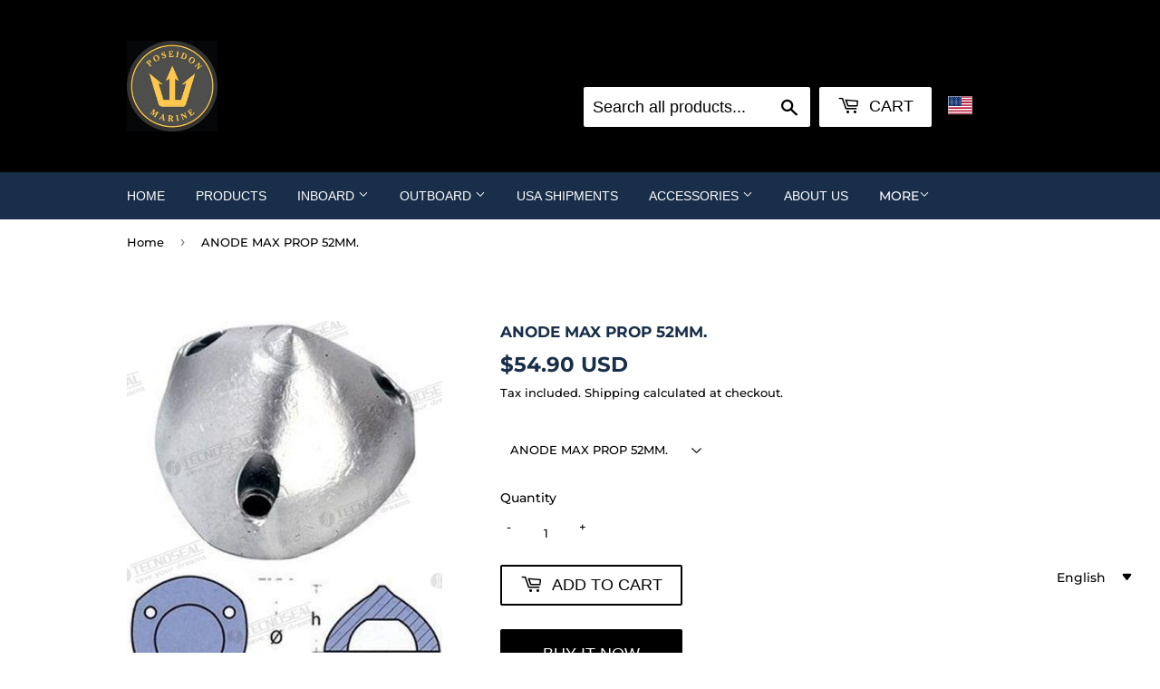

--- FILE ---
content_type: text/html; charset=UTF-8
request_url: https://geolocation-db.com/json/
body_size: 68
content:
{"country_code":"US","country_name":"United States","city":null,"postal":null,"latitude":37.751,"longitude":-97.822,"IPv4":"3.136.158.101","state":null}

--- FILE ---
content_type: text/javascript
request_url: https://www.poseidonmarine.eu/cdn/shop/t/31/assets/magiczoomplus.js?v=30343818673369465311752156595
body_size: 31453
content:
eval(function(m,a,g,i,c,k){if(c=function(e){return(e<a?"":c(parseInt(e/a)))+((e=e%a)>35?String.fromCharCode(e+29):e.toString(36))},!"".replace(/^/,String)){for(;g--;)k[c(g)]=i[g]||c(g);i=[function(e){return k[e]}],c=function(){return"\\w+"},g=1}for(;g--;)i[g]&&(m=m.replace(new RegExp("\\b"+c(g)+"\\b","g"),i[g]));return m}('1m.9B=(17(){1b x,y;x=y=(17(){1b T={4D:"iH.3-b5-7-g0",cw:0,8Q:{},$bM:17(X){1a(X.$5Z||(X.$5Z=++N.cw))},9F:17(X){1a(N.8Q[X]||(N.8Q[X]={}))},$F:17(){},$1k:17(){1a 1k},$1s:17(){1a 1s},cv:"dT-"+1p.5S(1p.6h()*1t aJ().dR()),3r:17(X){1a(2C!=X)},aL:17(Y,X){1a(2C!=Y)?Y:X},9k:17(X){1a!!(X)},1O:17(X){if(!N.3r(X)){1a 1k}if(X.$4H){1a X.$4H}if(!!X.65){if(1==X.65){1a"6v"}if(3==X.65){1a"dr"}}if(X.1K&&X.dG){1a"fP"}if(X.1K&&X.97){1a"26"}if((X 3P 1m.6Z||X 3P 1m.bH)&&X.5m===N.3G){1a"43"}if(X 3P 1m.66){1a"4g"}if(X 3P 1m.bH){1a"17"}if(X 3P 1m.63){1a"1N"}if(N.1e.4U){if(N.3r(X.d4)){1a"1z"}}1j{if(X===1m.1z||X.5m==1m.1v||X.5m==1m.eh||X.5m==1m.en||X.5m==1m.fJ||X.5m==1m.gC){1a"1z"}}if(X 3P 1m.aJ){1a"cq"}if(X 3P 1m.eN){1a"gF"}if(X===1m){1a"1m"}if(X===1n){1a"1n"}1a 8d(X)},29:17(ac,ab){if(!(ac 3P 1m.66)){ac=[ac]}if(!ab){1a ac[0]}1V(1b aa=0,Y=ac.1K;aa<Y;aa++){if(!N.3r(ac)){8O}1V(1b Z in ab){if(!6Z.2v.3U.2e(ab,Z)){8O}3c{ac[aa][Z]=ab[Z]}3w(X){}}}1a ac[0]},9r:17(ab,aa){if(!(ab 3P 1m.66)){ab=[ab]}1V(1b Z=0,X=ab.1K;Z<X;Z++){if(!N.3r(ab[Z])){8O}if(!ab[Z].2v){8O}1V(1b Y in(aa||{})){if(!ab[Z].2v[Y]){ab[Z].2v[Y]=aa[Y]}}}1a ab[0]},d1:17(Z,Y){if(!N.3r(Z)){1a Z}1V(1b X in(Y||{})){if(!Z[X]){Z[X]=Y[X]}}1a Z},$3c:17(){1V(1b Y=0,X=26.1K;Y<X;Y++){3c{1a 26[Y]()}3w(Z){}}1a 1h},$A:17(Z){if(!N.3r(Z)){1a N.$([])}if(Z.dE){1a N.$(Z.dE())}if(Z.dG){1b Y=Z.1K||0,X=1t 66(Y);5C(Y--){X[Y]=Z[Y]}1a N.$(X)}1a N.$(66.2v.ba.2e(Z))},6g:17(){1a 1t aJ().dR()},49:17(ab){1b Z;4O(N.1O(ab)){1D"89":Z={};1V(1b aa in ab){Z[aa]=N.49(ab[aa])}1H;1D"4g":Z=[];1V(1b Y=0,X=ab.1K;Y<X;Y++){Z[Y]=N.49(ab[Y])}1H;1Q:1a ab}1a N.$(Z)},$:17(Z){1b X=1s;if(!N.3r(Z)){1a 1h}if(Z.$bV){1a Z}4O(N.1O(Z)){1D"4g":Z=N.d1(Z,N.29(N.66,{$bV:N.$F}));Z.36=Z.dB;1a Z;1H;1D"1N":1b Y=1n.du(Z);if(N.3r(Y)){1a N.$(Y)}1a 1h;1H;1D"1m":1D"1n":N.$bM(Z);Z=N.29(Z,N.3D);1H;1D"6v":N.$bM(Z);Z=N.29(Z,N.3V);1H;1D"1z":Z=N.29(Z,N.1v);1H;1D"dr":1D"17":1D"4g":1D"cq":1Q:X=1k;1H}if(X){1a N.29(Z,{$bV:N.$F})}1j{1a Z}},$1t:17(X,Z,Y){1a N.$(N.cE.8P(X)).8h(Z||{}).1y(Y||{})},6X:17(aa,ab,Y){1b X,ad,Z,af=[],ae=-1;Y||(Y=N.cv);X=N.$(Y)||N.$1t("2m",{id:Y,1u:"as/6x"}).2a((1n.fL||1n.3y),"1G");ad=X.dw||X.dU;if("1N"!=N.1O(ab)){1V(1b Z in ab){af.3b(Z+":"+ab[Z])}ab=af.7m(";")}if(ad.cF){ae=ad.cF(aa+" {"+ab+"}",ad.fQ.1K)}1j{3c{ae=ad.fS(aa,ab,ad.g1.1K)}3w(ac){}}1a ae},fW:17(aa,X){1b Z,Y;Z=N.$(aa);if("6v"!==N.1O(Z)){1a}Y=Z.dw||Z.dU;if(Y.dz){Y.dz(X)}1j{if(Y.dM){Y.dM(X)}}},hQ:17(){1a"i8-iE-ix-iu-is".4t(/[ib]/g,17(Z){1b Y=1p.6h()*16|0,X=Z=="x"?Y:(Y&3|8);1a X.8T(16)}).7y()},6A:(17(){1b X;1a 17(Y){if(!X){X=1n.8P("a")}X.3E("6M",Y);1a("!!"+X.6M).4t("!!","")}})(),ir:17(Z){1b aa=0,X=Z.1K;1V(1b Y=0;Y<X;++Y){aa=31*aa+Z.fz(Y);aa%=iq}1a aa}};1b N=T;1b O=T.$;if(!1m.d0){1m.d0=T;1m.$dT=T.$}N.66={$4H:"4g",4B:17(aa,ab){1b X=13.1K;1V(1b Y=13.1K,Z=(ab<0)?1p.1X(0,Y+ab):ab||0;Z<Y;Z++){if(13[Z]===aa){1a Z}}1a-1},5A:17(X,Y){1a 13.4B(X,Y)!=-1},dB:17(X,aa){1V(1b Z=0,Y=13.1K;Z<Y;Z++){if(Z in 13){X.2e(aa,13[Z],Z,13)}}},2Y:17(X,ac){1b ab=[];1V(1b aa=0,Y=13.1K;aa<Y;aa++){if(aa in 13){1b Z=13[aa];if(X.2e(ac,13[aa],aa,13)){ab.3b(Z)}}}1a ab},h6:17(X,ab){1b aa=[];1V(1b Z=0,Y=13.1K;Z<Y;Z++){if(Z in 13){aa[Z]=X.2e(ab,13[Z],Z,13)}}1a aa}};N.9r(63,{$4H:"1N",4V:17(){1a 13.4t(/^\\s+|\\s+$/g,"")},eq:17(X,Y){1a(Y||1k)?(13.8T()===X.8T()):(13.4W().8T()===X.4W().8T())},5z:17(){1a 13.4t(/-\\D/g,17(X){1a X.9t(1).7y()})},9u:17(){1a 13.4t(/[A-Z]/g,17(X){1a("-"+X.9t(0).4W())})},hl:17(X){1a 5P(13,X||10)},gP:17(){1a 2u(13)},dF:17(){1a!13.4t(/1s/i,"").4V()},3M:17(Y,X){X=X||"";1a(X+13+X).4B(X+Y+X)>-1}});T.9r(bH,{$4H:"17",1F:17(){1b Y=N.$A(26),X=13,Z=Y.6N();1a 17(){1a X.6q(Z||1h,Y.5O(N.$A(26)))}},2K:17(){1b Y=N.$A(26),X=13,Z=Y.6N();1a 17(aa){1a X.6q(Z||1h,N.$([aa||(N.1e.2B?1m.1z:1h)]).5O(Y))}},2I:17(){1b Y=N.$A(26),X=13,Z=Y.6N();1a 1m.4q(17(){1a X.6q(X,Y)},Z||0)},cT:17(){1b Y=N.$A(26),X=13;1a 17(){1a X.2I.6q(X,Y)}},dn:17(){1b Y=N.$A(26),X=13,Z=Y.6N();1a 1m.er(17(){1a X.6q(X,Y)},Z||0)}});1b U={};1b M=3A.hO.4W();1b L=M.3B(/(3S|6e|4U|aC)\\/(\\d+\\.?\\d*)/i);1b Q=M.3B(/(hm|aP)\\/(\\d+\\.?\\d*)/i)||M.3B(/(ev|5D|9D|f9|74|aP)\\/(\\d+\\.?\\d*)/i);1b S=M.3B(/4D\\/(\\d+\\.?\\d*)/i);1b H=1n.5j.2m;17 I(Y){1b X=Y.9t(0).7y()+Y.ba(1);1a Y in H||("ep"+X)in H||("eu"+X)in H||("6w"+X)in H||("O"+X)in H}N.1e={2L:{hr:!!(1n.hI),ia:!!(1m.cd),bp:!!(1n.eS),5a:!!(1n.ig||1n.iv||1n.9p||1n.fq||1n.iy||1n.iC||1n.i1||1n.i2||1n.i3),dK:!!(1m.i4)&&!!(1m.fV)&&(1m.9Z&&"g4"in 1t 9Z),21:I("21"),2k:I("2k"),9j:I("9j"),f6:I("f6"),4S:1k,ew:1k,8I:1k,5q:1k,7i:(17(){1a 1n.g9.g2("bq://bs.bu.bv/gc/gB/gM#gO","1.1")}())},aw:(17(){1a"ge"in 1m||(1m.e2&&1n 3P e2)||(3A.gk>0)||(3A.gn>0)}()),2U:!!M.3B(/(6F|bb\\d+|go).+|gt|gs\\/|gr|gd|gj|gi|gh|gu|gv|ip(eG|eF|ad)|gN|gH|gD |gy|gw|g3|2U.+f9|fZ|74 m(hz|in)i|g5( g6)?|e8|p(g7|g8)\\/|gz|gA|gb|gI(4|6)0|gL|gm|gf\\.(1e|3H)|gq|fR|gg (ce|e8)|gG|gK/),7j:(L&&L[1])?L[1].4W():(1m.74)?"aC":!!(1m.gJ)?"4U":(1n.gx!==2C||1m.gE!==1h)?"6e":(1m.fK!==1h||!3A.fM)?"3S":"fN",4D:(L&&L[2])?2u(L[2]):0,4o:(Q&&Q[1])?Q[1].4W():"",6U:(Q&&Q[2])?2u(Q[2]):0,8v:"",b9:"",59:"",2B:0,51:M.3B(/ip(?:ad|eF|eG)/)?"9C":(M.3B(/(?:fT|6F)/)||3A.51.3B(/dV|an|fY/i)||["fU"])[0].4W(),em:1n.8V&&1n.8V.4W()==="eI",eT:0,4f:17(){1a(1n.8V&&1n.8V.4W()==="eI")?1n.3y:1n.5j},4S:1m.4S||1m.hZ||1m.hY||1m.hX||1m.hV||2C,am:1m.am||1m.eP||1m.eP||1m.hT||1m.hR||1m.i9||2C,2l:1k,7k:17(){if(N.1e.2l){1a}1b aa;1b Z;N.1e.2l=1s;N.3y=N.$(1n.3y);N.an=N.$(1m);3c{1b Y=N.$1t("2Z").1y({1f:2H,1g:2H,7u:"6d",2i:"5F",1G:-it}).2a(1n.3y);N.1e.eT=Y.cH-Y.dp;Y.2T()}3w(X){}3c{aa=N.$1t("2Z");Z=aa.2m;Z.e0="e7:1U(aA://),1U(aA://),iD 1U(aA://)";N.1e.2L.ew=(/(1U\\s*\\(.*?){3}/).3m(Z.e7);Z=1h;aa=1h}3w(X){}if(!N.1e.7d){N.1e.7d=N.9v("2k").9u()}3c{aa=N.$1t("2Z");aa.2m.e0=N.9v("2Y").9u()+":5k(im);";N.1e.2L.8I=!!aa.2m.1K&&(!N.1e.2B||N.1e.2B>9);aa=1h}3w(X){}if(!N.1e.2L.8I){N.$(1n.5j).1B("6V-il-3l")}3c{N.1e.2L.5q=(17(){1b ab=N.$1t("5q");1a!!(ab.dY&&ab.dY("2d"))}())}3w(X){}if(1m.ik===2C&&1m.ij!==2C){U.2V="ih"}N.3D.34.2e(N.$(1n),"9V")}};(17(){1b Y=[],ab,aa,ac;17 X(){1a!!(26.97.bF)}4O(N.1e.7j){1D"4U":if(!N.1e.4D){N.1e.4D=!!(1m.9Z)?3:2}1H;1D"6e":N.1e.4D=(Q&&Q[2])?2u(Q[2]):0;1H}N.1e[N.1e.7j]=1s;if(Q&&Q[1]==="ev"){N.1e.4o="5D"}if(!!1m.5D){N.1e.5D=1s}if(Q&&Q[1]==="aP"){N.1e.4o="74";N.1e.74=1s}if(N.1e.4o==="9D"&&(S&&S[1])){N.1e.6U=2u(S[1])}if(N.1e.51==="6F"&&N.1e.3S&&(S&&S[1])){N.1e.8i=1s}ab=({6e:["-es-","eu","es"],3S:["-3S-","ep","3S"],4U:["-6w-","6w","6w"],aC:["-o-","O","o"]})[N.1e.7j]||["","",""];N.1e.8v=ab[0];N.1e.b9=ab[1];N.1e.59=ab[2];N.1e.2B=!N.1e.4U?2C:(1n.ef)?1n.ef:(17(){1b ad=0;if(N.1e.em){1a 5}4O(N.1e.4D){1D 2:ad=6;1H;1D 3:ad=7;1H}1a ad}());Y.3b(N.1e.51+"-3l");if(N.1e.2U){Y.3b("2U-3l")}if(N.1e.8i){Y.3b("6F-1e-3l")}if(N.1e.2B){N.1e.4o="ie";N.1e.6U=N.1e.2B;Y.3b("ie"+N.1e.2B+"-3l");1V(aa=11;aa>N.1e.2B;aa--){Y.3b("lt-ie"+aa+"-3l")}}if(N.1e.3S&&N.1e.4D<hf){N.1e.2L.5a=1k}if(N.1e.4S){N.1e.4S.2e(1m,17(){N.1e.2L.4S=1s})}if(N.1e.2L.7i){Y.3b("7i-3l")}1j{Y.3b("6V-7i-3l")}ac=(1n.5j.69||"").3B(/\\S+/g)||[];1n.5j.69=N.$(ac).5O(Y).7m(" ");3c{1n.5j.3E("3t-3l-fE",N.1e.4o);1n.5j.3E("3t-3l-fE-hc",N.1e.6U)}3w(Z){}if(N.1e.2B&&N.1e.2B<9){1n.8P("5Q");1n.8P("cp")}if(!1m.3A.6J){N.$(["hb","ha","h9","h8","h7"]).36(17(ad){U["h5"+ad.4W()]=1m.3A.8q?"h3"+ad:-1})}}());(17(){N.1e.5a={ar:N.1e.2L.5a,4R:17(){1a!!(1n.h2||1n[N.1e.59+"h1"]||1n.5a||1n.h0||1n[N.1e.59+"gZ"])},bk:17(X,Y){if(!Y){Y={}}if(13.ar){N.$(1n).1C(13.bh,13.fg=17(Z){if(13.4R()){if(Y.bn){Y.bn()}}1j{N.$(1n).1P(13.bh,13.fg);if(Y.bt){Y.bt()}}}.2K(13));N.$(1n).1C(13.b7,13.64=17(Z){if(Y.8u){Y.8u()}N.$(1n).1P(13.b7,13.64)}.2K(13));(X.gX||X[N.1e.59+"gW"]||X[N.1e.59+"gV"]||17(){}).2e(X)}1j{if(Y.8u){Y.8u()}}},ek:(1n.9p||1n.fq||1n[N.1e.59+"gT"]||1n[N.1e.59+"hh"]||17(){}).1F(1n),bh:1n.fo?"hv":(1n.9p?"":N.1e.59)+"hG",b7:1n.fo?"hD":(1n.9p?"":N.1e.59)+"hC",hy:N.1e.59,hx:1h}}());1b W=/\\S+/g,K=/^(3L(fs|ft|fj|fr)hw)|((7F|8L)(fs|ft|fj|fr))$/,P={"hj":("2C"===8d(H.fp))?"hs":"fp"},R={f2:1s,eH:1s,2r:1s,eA:1s,1l:1s},J=(1m.fl)?17(Z,X){1b Y=1m.fl(Z,1h);1a Y?Y.hp(X)||Y[X]:1h}:17(aa,Y){1b Z=aa.ho,X=1h;X=Z?Z[Y]:1h;if(1h==X&&aa.2m&&aa.2m[Y]){X=aa.2m[Y]}1a X};17 V(Z){1b X,Y;Y=(N.1e.3S&&"2Y"==Z)?1k:(Z in H);if(!Y){X=N.1e.b9+Z.9t(0).7y()+Z.ba(1);if(X in H){1a X}}1a Z}N.9v=V;N.3V={fc:17(X){1a!(X||"").3M(" ")&&(13.69||"").3M(X," ")},1B:17(ab){1b Y=(13.69||"").3B(W)||[],aa=(ab||"").3B(W)||[],X=aa.1K,Z=0;1V(;Z<X;Z++){if(!N.$(Y).5A(aa[Z])){Y.3b(aa[Z])}}13.69=Y.7m(" ");1a 13},1T:17(ac){1b Y=(13.69||"").3B(W)||[],ab=(ac||"").3B(W)||[],X=ab.1K,aa=0,Z;1V(;aa<X;aa++){if((Z=N.$(Y).4B(ab[aa]))>-1){Y.9A(Z,1)}}13.69=ac?Y.7m(" "):"";1a 13},hn:17(X){1a 13.fc(X)?13.1T(X):13.1B(X)},3x:17(Y){1b Z=Y.5z(),X=1h;Y=P[Z]||(P[Z]=V(Z));X=J(13,Y);if("2A"===X){X=1h}if(1h!==X){if("2r"==Y){1a N.3r(X)?2u(X):1}if(K.3m(Y)){X=5P(X,10)?X:"6m"}}1a X},3N:17(Y,X){1b aa=Y.5z();3c{if("2r"==Y){13.fG(X);1a 13}Y=P[aa]||(P[aa]=V(aa));13.2m[Y]=X+(("6l"==N.1O(X)&&!R[aa])?"2z":"")}3w(Z){}1a 13},1y:17(Y){1V(1b X in Y){13.3N(X,Y[X])}1a 13},hk:17(){1b X={};N.$A(26).36(17(Y){X[Y]=13.3x(Y)},13);1a X},fG:17(Z,X){1b Y;X=X||1k;13.2m.2r=Z;Z=5P(2u(Z)*2H);if(X){if(0===Z){if("3v"!=13.2m.4N){13.2m.4N="3v"}}1j{if("5B"!=13.2m.4N){13.2m.4N="5B"}}}if(N.1e.2B&&N.1e.2B<9){if(!9z(Z)){if(!~13.2m.2Y.4B("b8")){13.2m.2Y+=" fw:cB.cD.b8(9q="+Z+")"}1j{13.2m.2Y=13.2m.2Y.4t(/9q=\\d*/i,"9q="+Z)}}1j{13.2m.2Y=13.2m.2Y.4t(/fw:cB.cD.b8\\(9q=\\d*\\)/i,"").4V();if(""===13.2m.2Y){13.2m.5E("2Y")}}}1a 13},8h:17(X){1V(1b Y in X){if("43"===Y){13.1B(""+X[Y])}1j{13.3E(Y,""+X[Y])}}1a 13},hq:17(){1b Y=0,X=0;Y=13.3x("21-5p");X=13.3x("21-ci");Y=Y.4B("6w")>-1?2u(Y):Y.4B("s")>-1?2u(Y)*bD:0;X=X.4B("6w")>-1?2u(X):X.4B("s")>-1?2u(X)*bD:0;1a Y+X},4m:17(){1a 13.1y({6i:"33",4N:"3v"})},5t:17(){1a 13.1y({6i:"",4N:"5B"})},1E:17(){1a{1f:13.cH,1g:13.ht}},8F:17(Y){1b X=13.1E();X.1f-=(2u(13.3x("3L-1M-1f")||0)+2u(13.3x("3L-2J-1f")||0));X.1g-=(2u(13.3x("3L-1G-1f")||0)+2u(13.3x("3L-2M-1f")||0));if(!Y){X.1f-=(2u(13.3x("7F-1M")||0)+2u(13.3x("7F-2J")||0));X.1g-=(2u(13.3x("7F-1G")||0)+2u(13.3x("7F-2M")||0))}1a X},7p:17(){1a{1G:13.7S,1M:13.7X}},hu:17(){1b X=13,Y={1G:0,1M:0};do{Y.1M+=X.7X||0;Y.1G+=X.7S||0;X=X.4C}5C(X);1a Y},8z:17(){1b ab=13,Y=0,aa=0;if(N.3r(1n.5j.7N)){1b X=13.7N(),Z=N.$(1n).7p(),ac=N.1e.4f();1a{1G:X.1G+Z.y-ac.hA,1M:X.1M+Z.x-ac.hB}}do{Y+=ab.hE||0;aa+=ab.hF||0;ab=ab.h4}5C(ab&&!(/^(?:3y|bU)$/i).3m(ab.aD));1a{1G:aa,1M:Y}},7L:17(){1b Y=13.8z();1b X=13.1E();1a{1G:Y.1G,2M:Y.1G+X.1g,1M:Y.1M,2J:Y.1M+X.1f}},5v:17(Y){3c{13.hg=Y}3w(X){13.gU=Y}1a 13},2T:17(){1a(13.4C)?13.4C.aE(13):13},5d:17(){N.$A(13.gY).36(17(X){if(3==X.65||8==X.65){1a}N.$(X).5d()});13.2T();13.aN();if(13.$5Z){N.8Q[13.$5Z]=1h;4Z N.8Q[13.$5Z]}1a 1h},3d:17(Z,Y){Y=Y||"2M";1b X=13.4p;("1G"==Y&&X)?13.gS(Z,X):13.c8(Z);1a 13},2a:17(Z,Y){1b X=N.$(Z).3d(13,Y);1a 13},eU:17(X){13.3d(X.4C.8J(13,X));1a 13},8W:17(X){if("6v"!==N.1O("1N"==N.1O(X)?X=1n.du(X):X)){1a 1k}1a(13==X)?1k:(13.5A&&!(N.1e.dq))?(13.5A(X)):(13.dv)?!!(13.dv(X)&16):N.$A(13.8e(X.aD)).5A(X)}};N.3V.hd=N.3V.3x;N.3V.he=N.3V.1y;if(!1m.3V){1m.3V=N.$F;if(N.1e.7j.3S){1m.1n.8P("hH")}1m.3V.2v=(N.1e.7j.3S)?1m["[[hi.2v]]"]:{}}N.9r(1m.3V,{$4H:"6v"});N.3D={1E:17(){if(N.1e.aw||N.1e.ic||N.1e.dq){1a{1f:1m.5s,1g:1m.5i}}1a{1f:N.1e.4f().dp,1g:N.1e.4f().ii}},7p:17(){1a{x:1m.io||N.1e.4f().7X,y:1m.iw||N.1e.4f().7S}},iz:17(){1b X=13.1E();1a{1f:1p.1X(N.1e.4f().iA,X.1f),1g:1p.1X(N.1e.4f().iB,X.1g)}}};N.29(1n,{$4H:"1n"});N.29(1m,{$4H:"1m"});N.29([N.3V,N.3D],{2c:17(aa,Y){1b X=N.9F(13.$5Z),Z=X[aa];if(2C!==Y&&2C===Z){Z=X[aa]=Y}1a(N.3r(Z)?Z:1h)},3e:17(Z,Y){1b X=N.9F(13.$5Z);X[Z]=Y;1a 13},3a:17(Y){1b X=N.9F(13.$5Z);4Z X[Y];1a 13}});if(!(1m.c4&&1m.c4.2v&&1m.c4.2v.cb)){N.29([N.3V,N.3D],{cb:17(X){1a N.$A(13.a8("*")).2Y(17(Z){3c{1a(1==Z.65&&Z.69.3M(X," "))}3w(Y){}})}})}N.29([N.3V,N.3D],{9G:17(){1a 13.cb(26[0])},8e:17(){1a 13.a8(26[0])}});if(N.1e.5a.ar&&!1n.d9){N.3V.d9=17(){N.1e.5a.bk(13)}}N.1v={$4H:"1z",6D:N.$1k,2g:17(){1a 13.5e().41()},5e:17(){if(13.d7){13.d7()}1j{13.d4=1s}1a 13},41:17(){if(13.dH){13.dH()}1j{13.hW=1k}1a 13},4r:17(){13.6D=N.$1s;1a 13},7H:17(){1b X=(/3K/i).3m(13.1u)?13.2X[0]:13;1a!N.3r(X)?{x:0,y:0}:{x:X.2G,y:X.2F}},5I:17(){1b X=(/3K/i).3m(13.1u)?13.2X[0]:13;1a!N.3r(X)?{x:0,y:0}:{x:X.57||X.2G+N.1e.4f().7X,y:X.52||X.2F+N.1e.4f().7S}},bR:17(){1b X=13.4d||13.hL;5C(X&&X.65===3){X=X.4C}1a X},8f:17(){1b Y=1h;4O(13.1u){1D"7J":1D"hM":1D"hN":Y=13.9i||13.gQ;1H;1D"80":1D"aH":1D"ea":Y=13.9i||13.hP;1H;1Q:1a Y}3c{5C(Y&&Y.65===3){Y=Y.4C}}3w(X){Y=1h}1a Y},6Q:17(){if(!13.dS&&13.2q!==2C){1a(13.2q&1?1:(13.2q&2?3:(13.2q&4?2:0)))}1a 13.dS},6k:17(){1a(13.2E&&(13.2E==="3K"||13.2E===13.6C))||(/3K/i).3m(13.1u)},5b:17(){if(13.2E){1a(13.2E==="3K"||13.6C===13.2E)&&13.7l}1j{if(13 3P 1m.7f){1a 13.2X.1K===1&&(13.9d.1K?13.9d[0].4G===13.2X[0].4G:1s)}}1a 1k},6a:17(){if(13.2E){1a 13.7l&&(13.2E==="3K"||13.6C===13.2E)?13:1h}1j{if(13 3P 1m.7f){1a 13.2X[0]}}1a 1h},8l:17(){if(13.2E){1a 13.7l&&(13.2E==="3K"||13.6C===13.2E)?13.9X:1h}1j{if(13 3P 1m.7f){1a 13.2X[0].4G}}1a 1h}};N.c9="dQ";N.c5="hS";N.9f="";if(!1n.dQ){N.c9="hU";N.c5="hK";N.9f="8R"}N.1v.1x={1u:"",x:1h,y:1h,2Q:1h,2q:1h,4d:1h,9i:1h,$4H:"1z.4n",6D:N.$1k,5c:N.$([]),4b:17(X){1b Y=X;13.5c.3b(Y)},2g:17(){1a 13.5e().41()},5e:17(){13.5c.36(17(Y){3c{Y.5e()}3w(X){}});1a 13},41:17(){13.5c.36(17(Y){3c{Y.41()}3w(X){}});1a 13},4r:17(){13.6D=N.$1s;1a 13},7H:17(){1a{x:13.2G,y:13.2F}},5I:17(){1a{x:13.x,y:13.y}},bR:17(){1a 13.4d},8f:17(){1a 13.9i},6Q:17(){1a 13.2q},eK:17(){1a 13.5c.1K>0?13.5c[0].bR():2C},6k:17(){1a(13.2E&&(13.2E==="3K"||13.2E===13.6C))||(/3K/i).3m(13.1u)},5b:17(){if(13.2E){1a(13.2E==="3K"||13.6C===13.2E)&&13.7l}1j{if(13 3P 1m.7f){1a 13.2X.1K===1&&(13.9d.1K?13.9d[0].4G===13.2X[0].4G:1s)}}1a 1k},6a:17(){if(13.2E){1a 13.7l&&(13.2E==="3K"||13.6C===13.2E)?13:1h}1j{if(13 3P 1m.7f){1a 13.2X[0]}}1a 1h},8l:17(){if(13.2E){1a 13.7l&&(13.2E==="3K"||13.6C===13.2E)?13.9X:1h}1j{if(13 3P 1m.7f){1a 13.2X[0].4G}}1a 1h}};N.29([N.3V,N.3D],{1C:17(Z,ab,ac,af){1b ae,X,aa,ad,Y;if(N.1O(Z)==="1N"){Y=Z.8S(" ");if(Y.1K>1){Z=Y}}if(N.1O(Z)==="4g"){N.$(Z).36(13.1C.2K(13,ab,ac,af));1a 13}Z=U[Z]||Z;if(!Z||!ab||N.1O(Z)!=="1N"||N.1O(ab)!=="17"){1a 13}if(Z==="9V"&&N.1e.2l){ab.2e(13);1a 13}ac=5P(ac||50,10);if(!ab.$93){ab.$93=1p.5S(1p.6h()*N.6g())}ae=N.3D.2c.2e(13,"8U",{});X=ae[Z];if(!X){ae[Z]=X=N.$([]);aa=13;if(N.1v.1x[Z]){N.1v.1x[Z].1L.5G.2e(13,af)}1j{X.3k=17(ag){ag=N.29(ag||1m.e,{$4H:"1z"});N.3D.34.2e(aa,Z,N.$(ag))};13[N.c9](N.9f+Z,X.3k,1k)}}ad={1u:Z,fn:ab,c7:ac,cX:ab.$93};X.3b(ad);X.i0(17(ah,ag){1a ah.c7-ag.c7});1a 13},1P:17(ad){1b ab=N.3D.2c.2e(13,"8U",{});1b Z;1b X;1b Y;1b ae;1b ac;1b aa;ac=26.1K>1?26[1]:-2H;if(N.1O(ad)==="1N"){aa=ad.8S(" ");if(aa.1K>1){ad=aa}}if(N.1O(ad)==="4g"){N.$(ad).36(13.1P.2K(13,ac));1a 13}ad=U[ad]||ad;if(!ad||N.1O(ad)!=="1N"||!ab||!ab[ad]){1a 13}Z=ab[ad]||[];1V(Y=0;Y<Z.1K;Y++){X=Z[Y];if(ac===-2H||!!ac&&ac.$93===X.cX){ae=Z.9A(Y--,1)}}if(Z.1K===0){if(N.1v.1x[ad]){N.1v.1x[ad].1L.2T.2e(13)}1j{13[N.c5](N.9f+ad,Z.3k,1k)}4Z ab[ad]}1a 13},34:17(aa,ac){1b Z=N.3D.2c.2e(13,"8U",{});1b Y;1b X;aa=U[aa]||aa;if(!aa||N.1O(aa)!=="1N"||!Z||!Z[aa]){1a 13}3c{ac=N.29(ac||{},{1u:aa})}3w(ab){}if(ac.2Q===2C){ac.2Q=N.6g()}Y=Z[aa]||[];1V(X=0;X<Y.1K&&!(ac.6D&&ac.6D());X++){Y[X].fn.2e(13,ac)}},aB:17(Y,X){1b ab=(Y!=="9V");1b aa=13;1b Z;Y=U[Y]||Y;if(!ab){N.3D.34.2e(13,Y);1a 13}if(aa===1n&&1n.8Y&&!aa.aG){aa=1n.5j}if(1n.8Y){Z=1n.8Y(Y);Z.5Y(X,1s,1s)}1j{Z=1n.i5();Z.aq=Y}if(1n.8Y){aa.aG(Z)}1j{aa.i6("8R"+X,Z)}1a Z},aN:17(){1b Y=N.3D.2c.2e(13,"8U");if(!Y){1a 13}1V(1b X in Y){N.3D.1P.2e(13,X)}N.3D.3a.2e(13,"8U");1a 13}});(17(X){if(1n.8n==="8o"){1a X.1e.7k.2I(1)}if(X.1e.3S&&X.1e.4D<i7){(17(){if(X.$(["2f","8o"]).5A(1n.8n)){X.1e.7k()}1j{26.97.2I(50)}}())}1j{if(X.1e.4U&&X.1e.2B<9&&1m===1G){(17(){if(X.$3c(17(){X.1e.4f().hJ("1M");1a 1s})){X.1e.7k()}1j{26.97.2I(50)}}())}1j{X.3D.1C.2e(X.$(1n),"gR",X.1e.7k);X.3D.1C.2e(X.$(1m),"62",X.1e.7k)}}}(T));N.3G=17(){1b ab=1h,Y=N.$A(26);if("43"==N.1O(Y[0])){ab=Y.6N()}1b X=17(){1V(1b ae in 13){13[ae]=N.49(13[ae])}if(13.5m.$3Q){13.$3Q={};1b ag=13.5m.$3Q;1V(1b af in ag){1b ad=ag[af];4O(N.1O(ad)){1D"17":13.$3Q[af]=N.3G.cN(13,ad);1H;1D"89":13.$3Q[af]=N.49(ad);1H;1D"4g":13.$3Q[af]=N.49(ad);1H}}}1b ac=(13.3I)?13.3I.6q(13,26):13;4Z 13.bF;1a ac};if(!X.2v.3I){X.2v.3I=N.$F}if(ab){1b aa=17(){};aa.2v=ab.2v;X.2v=1t aa;X.$3Q={};1V(1b Z in ab.2v){X.$3Q[Z]=ab.2v[Z]}}1j{X.$3Q=1h}X.5m=N.3G;X.2v.5m=X;N.29(X.2v,Y[0]);N.29(X,{$4H:"43"});1a X};T.3G.cN=17(X,Y){1a 17(){1b aa=13.bF;1b Z=Y.6q(X,26);1a Z}};(17(aa){1b Z=aa.$;1b X=5,Y=b3;aa.1v.1x.1R=1t aa.3G(aa.29(aa.1v.1x,{1u:"1R",3I:17(ad,ac){1b ab=ac.5I();13.x=ab.x;13.y=ab.y;13.2G=ac.2G;13.2F=ac.2F;13.2Q=ac.2Q;13.2q=ac.6Q();13.4d=ad;13.4b(ac)}}));aa.1v.1x.1R.1L={1w:{7A:Y,2q:1},5G:17(ab){13.3e("1z:1R:1w",aa.29(aa.49(aa.1v.1x.1R.1L.1w),ab||{}));13.1C("6H",aa.1v.1x.1R.1L.3k,1);13.1C("6r",aa.1v.1x.1R.1L.3k,1);13.1C("2P",aa.1v.1x.1R.1L.bY,1);if(aa.1e.4U&&aa.1e.2B<9){13.1C("92",aa.1v.1x.1R.1L.3k,1)}},2T:17(){13.1P("6H",aa.1v.1x.1R.1L.3k);13.1P("6r",aa.1v.1x.1R.1L.3k);13.1P("2P",aa.1v.1x.1R.1L.bY);if(aa.1e.4U&&aa.1e.2B<9){13.1P("92",aa.1v.1x.1R.1L.3k)}},bY:17(ab){ab.41()},3k:17(ae){1b ad,ab,ac;ab=13.2c("1z:1R:1w");if(ae.1u!="92"&&ae.6Q()!=ab.2q){1a}if(13.2c("1z:1R:c1")){13.3a("1z:1R:c1");1a}if("6H"==ae.1u){ad=1t aa.1v.1x.1R(13,ae);13.3e("1z:1R:at",ad)}1j{if("6r"==ae.1u){ad=13.2c("1z:1R:at");if(!ad){1a}ac=ae.5I();13.3a("1z:1R:at");ad.4b(ae);if(ae.2Q-ad.2Q<=ab.7A&&1p.8t(1p.4x(ac.x-ad.x,2)+1p.4x(ac.y-ad.y,2))<=X){13.34("1R",ad)}1n.34("6r",ae)}1j{if(ae.1u=="92"){ad=1t aa.1v.1x.1R(13,ae);13.34("1R",ad)}}}}}})(T);(17(Y){1b X=Y.$;Y.1v.1x.2S=1t Y.3G(Y.29(Y.1v.1x,{1u:"2S",2n:"3O",6B:1k,3I:17(ac,ab,aa){1b Z=ab.5I();13.x=Z.x;13.y=Z.y;13.2G=ab.2G;13.2F=ab.2F;13.2Q=ab.2Q;13.2q=ab.6Q();13.4d=ac;13.4b(ab);13.2n=aa}}));Y.1v.1x.2S.1L={5G:17(){1b aa=Y.1v.1x.2S.1L.cC.2K(13),Z=Y.1v.1x.2S.1L.9R.2K(13);13.1C("6H",Y.1v.1x.2S.1L.cf,1);13.1C("6r",Y.1v.1x.2S.1L.9R,1);1n.1C("6G",aa,1);1n.1C("6r",Z,1);13.3e("1z:2S:4M:1n:5H",aa);13.3e("1z:2S:4M:1n:7o",Z)},2T:17(){13.1P("6H",Y.1v.1x.2S.1L.cf);13.1P("6r",Y.1v.1x.2S.1L.9R);X(1n).1P("6G",13.2c("1z:2S:4M:1n:5H")||Y.$F);X(1n).1P("6r",13.2c("1z:2S:4M:1n:7o")||Y.$F);13.3a("1z:2S:4M:1n:5H");13.3a("1z:2S:4M:1n:7o")},cf:17(aa){1b Z;if(1!=aa.6Q()){1a}Z=1t Y.1v.1x.2S(13,aa,"3O");13.3e("1z:2S:3O",Z)},9R:17(aa){1b Z;Z=13.2c("1z:2S:3O");if(!Z){1a}aa.41();Z=1t Y.1v.1x.2S(13,aa,"9S");13.3a("1z:2S:3O");13.34("2S",Z)},cC:17(aa){1b Z;Z=13.2c("1z:2S:3O");if(!Z){1a}aa.41();if(!Z.6B){Z.6B=1s;13.34("2S",Z)}Z=1t Y.1v.1x.2S(13,aa,"ds");13.34("2S",Z)}}})(T);(17(Y){1b X=Y.$;Y.1v.1x.48=1t Y.3G(Y.29(Y.1v.1x,{1u:"48",7x:1k,7z:1h,3I:17(ab,aa){1b Z=aa.5I();13.x=Z.x;13.y=Z.y;13.2G=aa.2G;13.2F=aa.2F;13.2Q=aa.2Q;13.2q=aa.6Q();13.4d=ab;13.4b(aa)}}));Y.1v.1x.48.1L={1w:{7A:7c},5G:17(Z){13.3e("1z:48:1w",Y.29(Y.49(Y.1v.1x.48.1L.1w),Z||{}));13.1C("1R",Y.1v.1x.48.1L.3k,1)},2T:17(){13.1P("1R",Y.1v.1x.48.1L.3k)},3k:17(ab){1b aa,Z;aa=13.2c("1z:48:1z");Z=13.2c("1z:48:1w");if(!aa){aa=1t Y.1v.1x.48(13,ab);aa.7z=4q(17(){aa.7x=1s;ab.6D=Y.$1k;13.34("1R",ab);13.3a("1z:48:1z")}.1F(13),Z.7A+10);13.3e("1z:48:1z",aa);ab.4r()}1j{3T(aa.7z);13.3a("1z:48:1z");if(!aa.7x){aa.4b(ab);ab.4r().2g();13.34("48",aa)}1j{}}}}})(T);(17(aa){1b Z=aa.$;1b X=10;1b Y=7c;aa.1v.1x.24=1t aa.3G(aa.29(aa.1v.1x,{1u:"24",id:1h,3I:17(ac,ab){1b ad=ab.6a();13.id=ad.9X||ad.4G;13.x=ad.57;13.y=ad.52;13.57=ad.57;13.52=ad.52;13.2G=ad.2G;13.2F=ad.2F;13.2Q=ab.2Q;13.2q=0;13.4d=ac;13.4b(ab)}}));aa.1v.1x.24.1L={5G:17(ab){13.1C(["5f","6L"],aa.1v.1x.24.1L.7s,1);13.1C(["67","5N"],aa.1v.1x.24.1L.76,1);13.1C("2P",aa.1v.1x.24.1L.ca,1)},2T:17(){13.1P(["5f","6L"],aa.1v.1x.24.1L.7s);13.1P(["67","5N"],aa.1v.1x.24.1L.76);13.1P("2P",aa.1v.1x.24.1L.ca)},ca:17(ab){ab.41()},7s:17(ab){if(!ab.5b()){13.3a("1z:24:1z");1a}13.3e("1z:24:1z",1t aa.1v.1x.24(13,ab));13.3e("1z:1R:c1",1s)},76:17(ae){1b ac=aa.6g();1b ad=13.2c("1z:24:1z");1b ab=13.2c("1z:24:1w");if(!ad||!ae.5b()){1a}13.3a("1z:24:1z");if(ad.id===ae.8l()&&ae.2Q-ad.2Q<=Y&&1p.8t(1p.4x(ae.6a().57-ad.x,2)+1p.4x(ae.6a().52-ad.y,2))<=X){13.3a("1z:1R:at");ae.2g();ad.4b(ae);13.34("24",ad)}}}}(T));N.1v.1x.3q=1t N.3G(N.29(N.1v.1x,{1u:"3q",7x:1k,7z:1h,3I:17(Y,X){13.x=X.x;13.y=X.y;13.2G=X.2G;13.2F=X.2F;13.2Q=X.2Q;13.2q=0;13.4d=Y;13.4b(X)}}));N.1v.1x.3q.1L={1w:{7A:b3},5G:17(X){13.3e("1z:3q:1w",N.29(N.49(N.1v.1x.3q.1L.1w),X||{}));13.1C("24",N.1v.1x.3q.1L.3k,1)},2T:17(){13.1P("24",N.1v.1x.3q.1L.3k)},3k:17(Z){1b Y,X;Y=13.2c("1z:3q:1z");X=13.2c("1z:3q:1w");if(!Y){Y=1t N.1v.1x.3q(13,Z);Y.7z=4q(17(){Y.7x=1s;Z.6D=N.$1k;13.34("24",Z)}.1F(13),X.7A+10);13.3e("1z:3q:1z",Y);Z.4r()}1j{3T(Y.7z);13.3a("1z:3q:1z");if(!Y.7x){Y.4b(Z);Z.4r().2g();13.34("3q",Y)}1j{}}}};(17(Z){1b Y=Z.$;1b X=10;Z.1v.1x.2s=1t Z.3G(Z.29(Z.1v.1x,{1u:"2s",2n:"3O",id:1h,6B:1k,3I:17(ac,ab,aa){1b ad=ab.6a();13.id=ad.9X||ad.4G;13.2G=ad.2G;13.2F=ad.2F;13.57=ad.57;13.52=ad.52;13.x=ad.57;13.y=ad.52;13.2Q=ab.2Q;13.2q=0;13.4d=ac;13.4b(ab);13.2n=aa}}));Z.1v.1x.2s.1L={5G:17(){1b ab=Z.1v.1x.2s.1L.av.1F(13);1b aa=Z.1v.1x.2s.1L.76.1F(13);13.1C(["5f","6L"],Z.1v.1x.2s.1L.7s,1);13.1C(["67","5N"],Z.1v.1x.2s.1L.76,1);13.1C(["8m","5U"],Z.1v.1x.2s.1L.av,1);13.3e("1z:2s:4M:1n:5H",ab);13.3e("1z:2s:4M:1n:7o",aa);Y(1n).1C("5U",ab,1);Y(1n).1C("5N",aa,1)},2T:17(){13.1P(["5f","6L"],Z.1v.1x.2s.1L.7s);13.1P(["67","5N"],Z.1v.1x.2s.1L.76);13.1P(["8m","5U"],Z.1v.1x.2s.1L.av);Y(1n).1P("5U",13.2c("1z:2s:4M:1n:5H")||Z.$F,1);Y(1n).1P("5N",13.2c("1z:2s:4M:1n:7o")||Z.$F,1);13.3a("1z:2s:4M:1n:5H");13.3a("1z:2s:4M:1n:7o")},7s:17(ab){1b aa;if(!ab.5b()){1a}aa=1t Z.1v.1x.2s(13,ab,"3O");13.3e("1z:2s:3O",aa)},76:17(ab){1b aa;aa=13.2c("1z:2s:3O");if(!aa||!aa.6B||aa.id!==ab.8l()){1a}aa=1t Z.1v.1x.2s(13,ab,"9S");13.3a("1z:2s:3O");13.34("2s",aa)},av:17(ab){1b aa;aa=13.2c("1z:2s:3O");if(!aa||!ab.5b()){1a}if(aa.id!==ab.8l()){13.3a("1z:2s:3O");1a}if(!aa.6B&&1p.8t(1p.4x(ab.6a().57-aa.x,2)+1p.4x(ab.6a().52-aa.y,2))>X){aa.6B=1s;13.34("2s",aa)}if(!aa.6B){1a}aa=1t Z.1v.1x.2s(13,ab,"ds");13.34("2s",aa)}}}(T));N.1v.1x.3X=1t N.3G(N.29(N.1v.1x,{1u:"3X",4c:1,br:1,cs:1,2n:"gp",3I:17(Y,X){13.2Q=X.2Q;13.2q=0;13.4d=Y;13.x=X.4j[0].2G+(X.4j[1].2G-X.4j[0].2G)/2;13.y=X.4j[0].2F+(X.4j[1].2F-X.4j[0].2F)/2;13.dC=1p.8t(1p.4x(X.4j[0].2G-X.4j[1].2G,2)+1p.4x(X.4j[0].2F-X.4j[1].2F,2));13.4b(X)},3Y:17(X){1b Y;13.2n="gl";if(X.2X[0].4G!=13.5c[0].4j[0].4G||X.2X[1].4G!=13.5c[0].4j[1].4G){1a}Y=1p.8t(1p.4x(X.2X[0].2G-X.2X[1].2G,2)+1p.4x(X.2X[0].2F-X.2X[1].2F,2));13.br=13.4c;13.4c=Y/13.dC;13.cs=13.4c/13.br;13.x=X.2X[0].2G+(X.2X[1].2G-X.2X[0].2G)/2;13.y=X.2X[0].2F+(X.2X[1].2F-X.2X[0].2F)/2;13.4b(X)}}));N.1v.1x.3X.1L={5G:17(){13.1C("5f",N.1v.1x.3X.1L.b4,1);13.1C("67",N.1v.1x.3X.1L.b6,1);13.1C("8m",N.1v.1x.3X.1L.bd,1)},2T:17(){13.1P("5f",N.1v.1x.3X.1L.b4);13.1P("67",N.1v.1x.3X.1L.b6);13.1P("8m",N.1v.1x.3X.1L.bd)},b4:17(Y){1b X;if(Y.4j.1K!=2){1a}Y.41();X=1t N.1v.1x.3X(13,Y);13.3e("1z:3X:1z",X)},b6:17(Y){1b X;X=13.2c("1z:3X:1z");if(!X){1a}Y.41();13.3a("1z:3X:1z")},bd:17(Y){1b X;X=13.2c("1z:3X:1z");if(!X){1a}Y.41();X.3Y(Y);13.34("3X",X)}};(17(ac){1b aa=ac.$;ac.1v.1x.4F=1t ac.3G(ac.29(ac.1v.1x,{1u:"4F",3I:17(ai,ah,ak,ae,ad,aj,af){1b ag=ah.5I();13.x=ag.x;13.y=ag.y;13.2Q=ah.2Q;13.4d=ai;13.fO=ak||0;13.be=ae||0;13.8b=ad||0;13.fX=aj||0;13.iF=af||0;13.bc=ah.bc||0;13.c0=1k;13.4b(ah)}}));1b ab,Y;17 X(){ab=1h}17 Z(ad,ae){1a(ad>50)||(1===ae&&!("an"==ac.1e.51&&ad<1))||(0===ad%12)||(0==ad%4.iG)}ac.1v.1x.4F.1L={aq:"lJ"in 1n||ac.1e.2B>8?"kS":"lf",5G:17(){13.1C(ac.1v.1x.4F.1L.aq,ac.1v.1x.4F.1L.3k,1)},2T:17(){13.1P(ac.1v.1x.4F.1L.aq,ac.1v.1x.4F.1L.3k,1)},3k:17(ai){1b aj=0,ag=0,ae=0,ad=0,ah,af;if(ai.cx){ae=ai.cx*-1}if(ai.cy!==2C){ae=ai.cy}if(ai.cz!==2C){ae=ai.cz}if(ai.cA!==2C){ag=ai.cA*-1}if(ai.8b){ae=-1*ai.8b}if(ai.be){ag=ai.be}if(0===ae&&0===ag){1a}aj=0===ae?ag:ae;ad=1p.1X(1p.3F(ae),1p.3F(ag));if(!ab||ad<ab){ab=ad}ah=aj>0?"5S":"4u";aj=1p[ah](aj/ab);ag=1p[ah](ag/ab);ae=1p[ah](ae/ab);if(Y){3T(Y)}Y=4q(X,7c);af=1t ac.1v.1x.4F(13,ai,aj,ag,ae,0,ab);af.c0=Z(ab,ai.bc||0);13.34("4F",af)}}})(T);N.an=N.$(1m);N.cE=N.$(1n);1a T})();(17(J){if(!J){5V"71 6Y 6W"}1b I=J.$;1b H=1m.kR||1m.l6||1h;x.aU=1t J.3G({2b:1h,2l:1k,1w:{al:J.$F,6u:J.$F,aZ:J.$F,64:J.$F,7E:J.$F,cV:J.$F,a5:1k,cM:1s},1A:1h,7Z:1h,b2:0,7G:{al:17(K){if(K.4d&&(7c===K.4d.a4||cP===K.4d.a4)&&K.l5){13.1w.al.1F(1h,(K.2f-(13.1w.cM?13.b2:0))/K.kB).2I(1);13.b2=K.2f}},6u:17(K){if(K){I(K).2g()}13.8k();if(13.2l){1a}13.2l=1s;13.8a();!13.1w.a5&&13.1w.al.1F(1h,1).2I(1);13.1w.6u.1F(1h,13).2I(1);13.1w.7E.1F(1h,13).2I(1)},aZ:17(K){if(K){I(K).2g()}13.8k();13.2l=1k;13.8a();13.1w.aZ.1F(1h,13).2I(1);13.1w.7E.1F(1h,13).2I(1)},64:17(K){if(K){I(K).2g()}13.8k();13.2l=1k;13.8a();13.1w.64.1F(1h,13).2I(1);13.1w.7E.1F(1h,13).2I(1)}},a2:17(){I(["62","bx","cI"]).36(17(K){13.2b.1C(K,13.7G["8R"+K].2K(13).cT(1))},13)},8k:17(){if(13.7Z){3c{3T(13.7Z)}3w(K){}13.7Z=1h}I(["62","bx","cI"]).36(17(L){13.2b.1P(L)},13)},8a:17(){13.1E();if(13.2b.2c("1t")){1b K=13.2b.4C;13.2b.2T().3a("1t").1y({2i:"kF",1G:"2A"});K.5d()}},dN:17(L){1b M=1t 9Z(),K;I(["bx","kL"]).36(17(N){M["8R"+N]=I(17(O){13.7G["8R"+N].2e(13,O)}).1F(13)},13);M.64=I(17(){13.1w.cV.1F(1h,13).2I(1);13.1w.a5=1k;13.a2();13.2b.1Y=L}).1F(13);M.6u=I(17(){if(7c!==M.a4&&cP!==M.a4){13.7G.64.2e(13);1a}K=M.le;13.a2();if(H&&!J.1e.4U&&!("9C"===J.1e.51&&J.1e.4D<lH)){13.2b.3E("1Y",H.lK(K))}1j{13.2b.1Y=L}}).1F(13);M.88("ln",L);M.lo="lp";M.lh()},3I:17(L,K){13.1w=J.29(13.1w,K);13.2b=I(L)||J.$1t("2b",{},{"1X-1f":"33","1X-1g":"33"}).2a(J.$1t("2Z").1B("3l-aQ-2b").1y({2i:"5F",1G:-eW,1f:10,1g:10,7u:"3v"}).2a(1n.3y)).3e("1t",1s);if(J.1e.2L.dK&&13.1w.a5&&"1N"==J.1O(L)){13.dN(L);1a}1b M=17(){if(13.da()){13.7G.6u.2e(13)}1j{13.7G.64.2e(13)}M=1h}.1F(13);13.a2();if("1N"==J.1O(L)){13.2b.1Y=L}1j{if(J.1e.4U&&5==J.1e.4D&&J.1e.2B<9){13.2b.d2=17(){if(/2f|8o/.3m(13.2b.8n)){13.2b.d2=1h;M&&M()}}.1F(13)}13.2b.1Y=L.2p("1Y")}13.2b&&13.2b.8o&&M&&(13.7Z=M.2I(2H))},lu:17(){13.8k();13.8a();13.2l=1k;1a 13},da:17(){1b K=13.2b;1a(K.9n)?(K.9n>0):(K.8n)?("8o"==K.8n):K.1f>0},1E:17(){1a 13.1A||(13.1A={1f:13.2b.9n||13.2b.1f,1g:13.2b.co||13.2b.1g})}})})(x);(17(I){if(!I){5V"71 6Y 6W"}if(I.5T){1a}1b H=I.$;I.5T=1t I.3G({3I:17(K,J){1b L;13.el=I.$(K);13.1w=I.29(13.1w,J);13.5R=1k;13.7w=13.bL;L=I.5T.8j[13.1w.21]||13.1w.21;if("17"===I.1O(L)){13.7w=L}1j{13.5w=13.8M(L)||13.8M("6y")}if("1N"==I.1O(13.1w.7v)){13.1w.7v="kQ"===13.1w.7v?6t:5P(13.1w.7v)||1}},1w:{cZ:60,5p:9U,21:"6y",7v:1,4P:"fI",dm:I.$F,7t:I.$F,cc:I.$F,cm:I.$F,a6:1k,lq:1k},4w:1h,5w:1h,7w:1h,lL:17(J){13.1w.21=J;J=I.5T.8j[13.1w.21]||13.1w.21;if("17"===I.1O(J)){13.7w=J}1j{13.7w=13.bL;13.5w=13.8M(J)||13.8M("6y")}},4I:17(L){1b J=/\\%$/,K;13.4w=L||{};13.bX=0;13.2n=0;13.kH=0;13.9I={};13.7I="7I"===13.1w.4P||"7I-4A"===13.1w.4P;13.7C="7C"===13.1w.4P||"7C-4A"===13.1w.4P;1V(K in 13.4w){J.3m(13.4w[K][0])&&(13.9I[K]=1s);if("4A"===13.1w.4P||"7I-4A"===13.1w.4P||"7C-4A"===13.1w.4P){13.4w[K].4A()}}13.bS=I.6g();13.dJ=13.bS+13.1w.5p;13.1w.dm.2e();if(0===13.1w.5p){13.73(1);13.1w.7t.2e()}1j{13.a1=13.dO.1F(13);if(!13.1w.a6&&I.1e.2L.4S){13.5R=I.1e.4S.2e(1m,13.a1)}1j{13.5R=13.a1.dn(1p.5r(bD/13.1w.cZ))}}1a 13},bW:17(){if(13.5R){if(!13.1w.a6&&I.1e.2L.4S&&I.1e.am){I.1e.am.2e(1m,13.5R)}1j{ei(13.5R)}13.5R=1k}},2g:17(J){J=I.3r(J)?J:1k;13.bW();if(J){13.73(1);13.1w.7t.2I(10)}1a 13},ck:17(L,K,J){L=2u(L);K=2u(K);1a(K-L)*J+L},dO:17(){1b K=I.6g(),J=(K-13.bS)/13.1w.5p,L=1p.5S(J);if(K>=13.dJ&&L>=13.1w.7v){13.bW();13.73(1);13.1w.7t.2I(10);1a 13}if(13.7I&&13.bX<L){1V(1b M in 13.4w){13.4w[M].4A()}}13.bX=L;if(!13.1w.a6&&I.1e.2L.4S){13.5R=I.1e.4S.2e(1m,13.a1)}13.73((13.7C?L:0)+13.7w(J%1))},73:17(J){1b K={},M=J;1V(1b L in 13.4w){if("2r"===L){K[L]=1p.5r(13.ck(13.4w[L][0],13.4w[L][1],J)*2H)/2H}1j{K[L]=13.ck(13.4w[L][0],13.4w[L][1],J);13.9I[L]&&(K[L]+="%")}}13.1w.cc(K,13.el);13.7B(K);13.1w.cm(K,13.el)},7B:17(J){1a 13.el.1y(J)},8M:17(J){1b K,L=1h;if("1N"!==I.1O(J)){1a 1h}4O(J){1D"8Z":L=H([0,0,1,1]);1H;1D"6y":L=H([0.25,0.1,0.25,1]);1H;1D"6y-in":L=H([0.42,0,1,1]);1H;1D"6y-cn":L=H([0,0,0.58,1]);1H;1D"6y-in-cn":L=H([0.42,0,0.58,1]);1H;1D"d6":L=H([0.47,0,0.l7,0.l0]);1H;1D"d8":L=H([0.39,0.kZ,0.kV,1]);1H;1D"kU":L=H([0.lE,0.c6,0.55,0.95]);1H;1D"di":L=H([0.55,0.kM,0.68,0.53]);1H;1D"cW":L=H([0.25,0.46,0.45,0.94]);1H;1D"kW":L=H([0.kX,0.cQ,0.kY,0.l1]);1H;1D"dk":L=H([0.55,0.kT,0.l2,0.19]);1H;1D"dh":L=H([0.l4,0.61,0.cO,1]);1H;1D"l8":L=H([0.l9,0.bQ,0.cO,1]);1H;1D"la":L=H([0.ec,0.cQ,0.dZ,0.22]);1H;1D"ld":L=H([0.dP,0.84,0.44,1]);1H;1D"l3":L=H([0.77,0,0.9l,1]);1H;1D"kG":L=H([0.kx,0.c6,0.ky,0.kz]);1H;1D"kA":L=H([0.23,1,0.32,1]);1H;1D"kC":L=H([0.86,0,0.kD,1]);1H;1D"cY":L=H([0.95,0.c6,0.kE,0.kw]);1H;1D"dg":L=H([0.19,1,0.22,1]);1H;1D"kI":L=H([1,0,0,1]);1H;1D"kJ":L=H([0.6,0.kK,0.98,0.kN]);1H;1D"kO":L=H([0.kP,0.82,0.dP,1]);1H;1D"lg":L=H([0.lj,0.lS,0.15,0.86]);1H;1D"df":L=H([0.6,-0.28,0.e9,0.bQ]);1H;1D"de":L=H([0.9l,0.bj,0.32,1.lG]);1H;1D"lM":L=H([0.68,-0.55,0.lN,1.55]);1H;1Q:J=J.4t(/\\s/g,"");if(J.3B(/^5u-5y\\((?:-?[0-9\\.]{0,}[0-9]{1,},){3}(?:-?[0-9\\.]{0,}[0-9]{1,})\\)$/)){L=J.4t(/^5u-5y\\s*\\(|\\)$/g,"").8S(",");1V(K=L.1K-1;K>=0;K--){L[K]=2u(L[K])}}}1a H(L)},bL:17(V){1b J=0,U=0,R=0,W=0,T=0,P=0,Q=13.1w.5p;17 O(X){1a((J*X+U)*X+R)*X}17 N(X){1a((W*X+T)*X+P)*X}17 L(X){1a(3*J*X+2*U)*X+R}17 S(X){1a 1/(7c*X)}17 K(X,Y){1a N(M(X,Y))}17 M(ae,af){1b ad,ac,ab,Y,X,aa;17 Z(ag){if(ag>=0){1a ag}1j{1a 0-ag}}1V(ab=ae,aa=0;aa<8;aa++){Y=O(ab)-ae;if(Z(Y)<af){1a ab}X=L(ab);if(Z(X)<0.bf){1H}ab=ab-Y/X}ad=0;ac=1;ab=ae;if(ab<ad){1a ad}if(ab>ac){1a ac}5C(ad<ac){Y=O(ab);if(Z(Y-ae)<af){1a ab}if(ae>Y){ad=ab}1j{ac=ab}ab=(ac-ad)*0.5+ad}1a ab}R=3*13.5w[0];U=3*(13.5w[2]-13.5w[0])-R;J=1-R-U;P=3*13.5w[1];T=3*(13.5w[3]-13.5w[1])-P;W=1-P-T;1a K(V,S(Q))}});I.5T.8j={8Z:"8Z",lO:"d6",lP:"d8",lQ:"cY",lR:"dg",lI:"di",lF:"cW",ls:"dk",lD:"dh",lk:"df",ll:"de",dd:17(K,J){J=J||[];1a 1p.4x(2,10*--K)*1p.cK(20*K*1p.cJ*(J[0]||1)/3)},lm:17(K,J){1a 1-I.5T.8j.dd(1-K,J)},dc:17(L){1V(1b K=0,J=1;1;K+=J,J/=2){if(L>=(7-4*K)/11){1a J*J-1p.4x((11-6*K-11*L)/4,2)}}},lr:17(J){1a 1-I.5T.8j.dc(1-J)},33:17(J){1a 0}}})(x);(17(I){if(!I){5V"71 6Y 6W"}if(I.9g){1a}1b H=I.$;I.9g=1t I.3G(I.5T,{3I:17(J,K){13.aI=J;13.1w=I.29(13.1w,K);13.5R=1k;13.$3Q.3I()},4I:17(N){1b J=/\\%$/,M,L,K=N.1K;13.bz=N;13.9L=1t 66(K);1V(L=0;L<K;L++){13.9L[L]={};1V(M in N[L]){J.3m(N[L][M][0])&&(13.9L[L][M]=1s);if("4A"===13.1w.4P||"7I-4A"===13.1w.4P||"7C-4A"===13.1w.4P){13.bz[L][M].4A()}}}13.$3Q.4I({});1a 13},73:17(J){1V(1b K=0;K<13.aI.1K;K++){13.el=I.$(13.aI[K]);13.4w=13.bz[K];13.9I=13.9L[K];13.$3Q.73(J)}}})})(x);(17(I){if(!I){5V"71 6Y 6W";1a}if(I.aS){1a}1b H=I.$;I.aS=17(K,L){1b J=13.7b=I.$1t("2Z",1h,{2i:"5F","z-8E":db}).1B("lv");I.$(K).1C("7J",17(){J.2a(1n.3y)});I.$(K).1C("80",17(){J.2T()});I.$(K).1C("6G",17(Q){1b S=20,P=I.$(Q).5I(),O=J.1E(),N=I.$(1m).1E(),R=I.$(1m).7p();17 M(V,T,U){1a(U<(V-T)/2)?U:((U>(V+T)/2)?(U-T):(V-T)/2)}J.1y({1M:R.x+M(N.1f,O.1f+2*S,P.x-R.x)+S,1G:R.y+M(N.1g,O.1g+2*S,P.y-R.y)+S})});13.as(L)};I.aS.2v.as=17(J){13.7b.4p&&13.7b.aE(13.7b.4p);13.7b.3d(1n.ao(J))}})(x);(17(I){if(!I){5V"71 6Y 6W";1a}if(I.lw){1a}1b H=I.$;I.9P=17(M,L,K,J){13.9N=1h;13.5l=I.$1t("c2",1h,{2i:"5F","z-8E":db,4N:"3v",2r:0.8}).1B(J||"").2a(K||1n.3y);13.dI(M);13.5t(L)};I.9P.2v.5t=17(J){13.5l.5t();13.9N=13.4m.1F(13).2I(I.aL(J,lx))};I.9P.2v.4m=17(J){3T(13.9N);13.9N=1h;if(13.5l&&!13.aK){13.aK=1t x.5T(13.5l,{5p:I.aL(J,aX),7t:17(){13.5l.5d();4Z 13.5l;13.aK=1h}.1F(13)}).4I({2r:[13.5l.3x("2r"),0]})}};I.9P.2v.dI=17(J){13.5l.4p&&13.7b.aE(13.5l.4p);13.5l.3d(1n.ao(J))}})(x);(17(I){if(!I){5V"71 6Y 6W"}if(I.7R){1a}1b L=I.$,H=1h,P={"3h":1,4g:2,6l:3,"17":4,1N:2H},J={"3h":17(S,R,Q){if("3h"!=I.1O(R)){if(Q||"1N"!=I.1O(R)){1a 1k}1j{if(!/^(1s|1k)$/.3m(R)){1a 1k}1j{R=R.dF()}}}if(S.3U("2D")&&!L(S["2D"]).5A(R)){1a 1k}H=R;1a 1s},1N:17(S,R,Q){if("1N"!==I.1O(R)){1a 1k}1j{if(S.3U("2D")&&!L(S["2D"]).5A(R)){1a 1k}1j{H=""+R;1a 1s}}},6l:17(T,S,R){1b Q=1k,V=/%$/,U=(I.1O(S)=="1N"&&V.3m(S));if(R&&!"6l"==8d S){1a 1k}S=2u(S);if(9z(S)){1a 1k}if(9z(T.7n)){T.7n=dD.ly}if(9z(T.aV)){T.aV=dD.lz}if(T.3U("2D")&&!L(T["2D"]).5A(S)){1a 1k}if(T.7n>S||S>T.aV){1a 1k}H=U?(S+"%"):S;1a 1s},4g:17(T,R,Q){if("1N"===I.1O(R)){3c{R=1m.lA.lB(R)}3w(S){1a 1k}}if(I.1O(R)==="4g"){H=R;1a 1s}1j{1a 1k}},"17":17(S,R,Q){if(I.1O(R)==="17"){H=R;1a 1s}1j{1a 1k}}},K=17(V,U,R){1b T;T=V.3U("3f")?V.3f:[V];if("4g"!=I.1O(T)){1a 1k}1V(1b S=0,Q=T.1K-1;S<=Q;S++){if(J[T[S].1u](T[S],U,R)){1a 1s}}1a 1k},N=17(V){1b T,S,U,Q,R;if(V.3U("3f")){Q=V.3f.1K;1V(T=0;T<Q;T++){1V(S=T+1;S<Q;S++){if(P[V.3f[T]["1u"]]>P[V.3f[S].1u]){R=V.3f[T];V.3f[T]=V.3f[S];V.3f[S]=R}}}}1a V},O=17(T){1b S;S=T.3U("3f")?T.3f:[T];if("4g"!=I.1O(S)){1a 1k}1V(1b R=S.1K-1;R>=0;R--){if(!S[R].1u||!P.3U(S[R].1u)){1a 1k}if(I.3r(S[R]["2D"])){if("4g"!==I.1O(S[R]["2D"])){1a 1k}1V(1b Q=S[R]["2D"].1K-1;Q>=0;Q--){if(!J[S[R].1u]({1u:S[R].1u},S[R]["2D"][Q],1s)){1a 1k}}}}if(T.3U("1Q")&&!K(T,T["1Q"],1s)){1a 1k}1a 1s},M=17(Q){13.4z={};13.1w={};13.dA(Q)};I.29(M.2v,{dA:17(S){1b R,Q,T;1V(R in S){if(!S.3U(R)){8O}Q=(R+"").4V().5z();if(!13.4z.3U(Q)){13.4z[Q]=N(S[R]);if(!O(13.4z[Q])){5V"lC lc kv jA \'"+R+"\' kt in "+S}13.1w[Q]=2C}}},7B:17(R,Q){R=(R+"").4V().5z();if(I.1O(Q)=="1N"){Q=Q.4V()}if(13.4z.3U(R)){H=Q;if(K(13.4z[R],Q)){13.1w[R]=H}H=1h}},eb:17(Q){Q=(Q+"").4V().5z();if(13.4z.3U(Q)){1a I.3r(13.1w[Q])?13.1w[Q]:13.4z[Q]["1Q"]}},8g:17(R){1V(1b Q in R){13.7B(Q,R[Q])}},ex:17(){1b R=I.29({},13.1w);1V(1b Q in R){if(2C===R[Q]&&2C!==13.4z[Q]["1Q"]){R[Q]=13.4z[Q]["1Q"]}}1a R},9E:17(Q){L(Q.8S(";")).36(L(17(R){R=R.8S(":");13.7B(R.6N().4V(),R.7m(":"))}).1F(13))},9k:17(Q){Q=(Q+"").4V().5z();1a 13.4z.3U(Q)},ja:17(Q){Q=(Q+"").4V().5z();1a 13.9k(Q)&&I.3r(13.1w[Q])},2T:17(Q){Q=(Q+"").4V().5z();if(13.9k(Q)){4Z 13.1w[Q];4Z 13.4z[Q]}}});I.7R=M}(x));(17(L){if(!L){5V"71 6Y 6W";1a}1b K=L.$;if(L.9x){1a}1b J="bq://bs.bu.bv/jb/7i",I="bq://bs.bu.bv/jc/jd";1b H=17(M){13.6T={};13.7h=K(M);13.5q=K(1n.9o(J,"7i"));13.5q.3E("1f",13.7h.9n||13.7h.1f);13.5q.3E("1g",13.7h.co||13.7h.1g);13.1i=K(1n.9o(J,"1i"));13.1i.je(I,"6M",13.7h.2p("1Y"));13.1i.3E("1f","2H%");13.1i.3E("1g","2H%");13.1i.2a(13.5q)};H.2v.6O=17(){1a 13.5q};H.2v.5k=17(M){if(1p.5r(M)<1){1a}if(!13.6T.5k){13.6T.5k=K(1n.9o(J,"2Y"));13.6T.5k.3E("id","cu");13.6T.5k.c8(K(1n.9o(J,"jf")).8h({"in":"jg",cU:M}));13.6T.5k.2a(13.5q);13.1i.3E("2Y","1U(#cu)")}1j{13.6T.5k.4p.3E("cU",M)}1a 13};L.9x=H}(x));1b q=(17(J){1b I=J.$;1b H=17(L,K){13.3o={8v:"3l",3C:"7W",2i:"2M",1A:{jh:"2z",1f:"2A",1g:"2A"},ji:["1g","1f"]};13.3Q=L;13.4J=1h;13.78=1h;13.2R=1h;13.2O={};13.cR=[];13.6p=1h;13.b0=1h;13.5M=1h;13.3o=J.29(13.3o,K);13.3p=13.3o.8v+"-aT";13.8x=13.3o.8v+"-6K";13.cS()};H.2v={cS:17(){13.4J=J.$1t("2Z").1B(13.3p).1B(13.3p+"-"+13.3o.3C).1y({4N:"3v"});13.78=J.$1t("2Z").1B(13.3p+"-78").2a(13.4J);13.4J.2a(13.3Q);I(["4L","4E"]).36(17(K){13.2O[K]=J.$1t("2q").1B(13.3p+"-2q").1B(13.3p+"-2q-"+K).2a(13.4J).1C("1R 24",(17(M,L){I(M).5c[0].2g().4r();I(M).5e();13.6d(L)}).2K(13,K))}.1F(13));13.2O.4L.1B(13.3p+"-2q-56");13.2R=J.$1t("jj").1C("1R 24",17(K){K.2g()})},fv:17(L){1b K=J.$1t("li").1B(13.8x).3d(L).2a(13.2R);1t J.aU(L,{7E:13.9w.1F(13)});13.cR.3b(K);1a K},eO:17(L){1b K=13.6p||13.2R.9G(13.8x+"-75")[0];if(K){I(K).1T(13.8x+"-75")}13.6p=I(L);if(!13.6p){1a}13.6p.1B(13.8x+"-75");13.6d(13.6p)},bA:17(){if(13.78!==13.2R.4C){I(13.2R).2a(13.78);13.cL();I(1m).1C("6P",13.5M=13.9w.1F(13));13.bA.1F(13).2I(1);1a}1b K=13.3Q.1E();if(K.1g>0&&K.1g>K.1f){13.8H("4Q")}1j{13.8H("7W")}13.9w();13.4J.1y({4N:""})},2g:17(){if(13.5M){I(1m).1P("6P",13.5M)}13.4J.5d()},6d:17(X,N){1b P={x:0,y:0},aa="4Q"==13.3o.3C?"1G":"1M",S="4Q"==13.3o.3C?"1g":"1f",O="4Q"==13.3o.3C?"y":"x",W=13.2R.4C.1E()[S],T=13.2R.4C.8z(),M=13.2R.1E()[S],V,K,Z,Q,L,U,R,Y=[];if(13.b0){13.b0.2g()}1j{13.2R.1y("21",J.1e.7d+63.7e(32)+"9y")}if(2C===N){N=9U}V=13.2R.8z();if("1N"==J.1O(X)){P[O]=("4E"==X)?1p.1X(V[aa]-T[aa]-W,W-M):1p.2h(V[aa]-T[aa]+W,0)}1j{if("6v"==J.1O(X)){K=X.1E();Z=X.8z();P[O]=1p.2h(0,1p.1X(W-M,V[aa]+W/2-Z[aa]-K[S]/2))}1j{1a}}if(J.1e.6e&&"6F"==J.1e.51||J.1e.2B&&J.1e.2B<10){if("1N"==J.1O(X)&&P[O]==V[aa]-T[aa]){V[aa]+=0===V[aa]-T[aa]?30:-30}P["8L-"+aa]=[((M<=W)?0:(V[aa]-T[aa])),P[O]];4Z P.x;4Z P.y;if(!13.b1){13.b1=1t J.9g([13.2R],{5p:aX})}Y.3b(P);13.b1.4I(Y);R=P["8L-"+aa][1]}1j{13.2R.1y({21:J.1e.7d+63.7e(32)+N+"6w 6y",2k:"4l("+P.x+"2z, "+P.y+"2z, 0)"});R=P[O]}if(R>=0){13.2O.4L.1B(13.3p+"-2q-56")}1j{13.2O.4L.1T(13.3p+"-2q-56")}if(R<=W-M){13.2O.4E.1B(13.3p+"-2q-56")}1j{13.2O.4E.1T(13.3p+"-2q-56")}R=1h},cL:17(){1b M,L,N,U,T,W,O,S,R,V,ab,Y,Z,X={x:0,y:0},K,Q,P=b3,aa=17(ae){1b ad,ac=0;1V(ad=1.5;ad<=90;ad+=1.5){ac+=(ae*1p.cK(ad/1p.cJ/2))}(U<0)&&(ac*=(-1));1a ac};T=I(17(ac){X={x:0,y:0};K="4Q"==13.3o.3C?"1G":"1M";Q="4Q"==13.3o.3C?"1g":"1f";M="4Q"==13.3o.3C?"y":"x";Y=13.2R.4C.1E()[Q];ab=13.2R.1E()[Q];N=Y-ab;if(N>=0){1a}if(ac.2n=="3O"){if(2C===Z){Z=0}13.2R.3N("21",J.1e.7d+63.7e(32)+"f5");W=ac[M];R=ac.y;S=ac.x;V=1k}1j{if("9S"==ac.2n){if(V){1a}O=aa(1p.3F(U));Z+=O;(Z<=N)&&(Z=N);(Z>=0)&&(Z=0);X[M]=Z;13.2R.3N("21",J.1e.7d+63.7e(32)+P+"6w  5u-5y(.0, .0, .0, 1)");13.2R.3N("2k","4l("+X.x+"2z, "+X.y+"2z, 6m)");U=0}1j{if(V){1a}if("7W"==13.3o.3C&&1p.3F(ac.x-S)>1p.3F(ac.y-R)||"4Q"==13.3o.3C&&1p.3F(ac.x-S)<1p.3F(ac.y-R)){ac.2g();U=ac[M]-W;Z+=U;X[M]=Z;13.2R.3N("2k","4l("+X.x+"2z, "+X.y+"2z, 6m)");if(Z>=0){13.2O.4L.1B(13.3p+"-2q-56")}1j{13.2O.4L.1T(13.3p+"-2q-56")}if(Z<=N){13.2O.4E.1B(13.3p+"-2q-56")}1j{13.2O.4E.1T(13.3p+"-2q-56")}}1j{V=1s}}W=ac[M]}}).1F(13);13.2R.1C("2s",T)},9w:17(){1b N,M,K,L=13.3Q.1E();if(L.1g>0&&L.1g>L.1f){13.8H("4Q")}1j{13.8H("7W")}N="4Q"==13.3o.3C?"1g":"1f";M=13.2R.1E()[N];K=13.4J.1E()[N];if(M<=K){13.4J.1B("6V-2O");13.2R.3N("21","").1E();13.2R.3N("2k","4l(0,0,0)");13.2O.4L.1B(13.3p+"-2q-56");13.2O.4E.1T(13.3p+"-2q-56")}1j{13.4J.1T("6V-2O")}if(13.6p){13.6d(13.6p,0)}},8H:17(K){if("4Q"!==K&&"7W"!==K||K==13.3o.3C){1a}13.4J.1T(13.3p+"-"+13.3o.3C);13.3o.3C=K;13.4J.1B(13.3p+"-"+13.3o.3C);13.2R.3N("21","33").1E();13.2R.3N("2k","").3N("8L","")}};1a H})(x);1b g=y.$;if(8d 6Z.bi!=="17"){6Z.bi=17(K){if(K==1h){5V 1t jk("j9 jl 2C jn 1h 6z 89")}K=6Z(K);1V(1b H=1;H<26.1K;H++){1b J=26[H];if(J!=1h){1V(1b I in J){if(6Z.2v.3U.2e(J,I)){K[I]=J[I]}}}}1a K}}if(!y.1e.9m){y.1e.9m=y.9v("2k").9u()}1b n={4h:{1u:"1N","2D":["2P","7O"],"1Q":"7O"},4a:{3f:[{1u:"1N","2D":["1l","2w","4k","40"],"1Q":"1l"},{1u:"3h","2D":[1k]}],"1Q":"1l"},eE:{3f:[{1u:"1N","2D":["2A"]},{1u:"6l",7n:1}],"1Q":"2A"},ez:{3f:[{1u:"1N","2D":["2A"]},{1u:"6l",7n:1}],"1Q":"2A"},bC:{1u:"1N","1Q":"2J"},jo:{1u:"6l",7n:0,"1Q":15},7T:{3f:[{1u:"1N","2D":["2M","1G","40"],"1Q":"40"},{1u:"3h","2D":[1k]}],"1Q":"40"},2t:{3f:[{1u:"1N","2D":["1m","fy","40"]},{1u:"3h","2D":[1k]}],"1Q":"1m"},4K:{3f:[{1u:"1N","2D":["1l","2w","40"],"1Q":"1l"},{1u:"3h","2D":[1k]}],"1Q":"1l"},3z:{1u:"1N","2D":["2P","2W"],"1Q":"2P"},3Z:{1u:"3h","1Q":1s},eB:{1u:"3h","1Q":1s},3j:{3f:[{1u:"1N","2D":["by","2W","40"]},{1u:"3h","2D":[1k]}],"1Q":"by"},fm:{1u:"3h","1Q":1s},f3:{1u:"3h","1Q":1s},fA:{1u:"3h","1Q":1k},7V:{1u:"3h","1Q":1k},bo:{1u:"3h","1Q":1s},eV:{1u:"3h","1Q":1k},eJ:{1u:"3h","1Q":1s},ay:{1u:"1N","2D":["2P","7O"],"1Q":"2P"},5x:{1u:"1N"},9b:{1u:"3h","1Q":1k},az:{1u:"1N","1Q":"jp 6z 1l"},9a:{1u:"1N","1Q":"ff 6z 1l"},9T:{1u:"1N","1Q":"ff 6z 2t"},jq:{1u:"1N","1Q":"jr"},js:{1u:"1N","1Q":"jt"},ju:{1u:"1N","1Q":"jv"}};1b k={4a:{3f:[{1u:"1N","2D":["1l","2w","40"],"1Q":"1l"},{1u:"3h","2D":[1k]}],"1Q":"1l"},3z:{1u:"1N","2D":["2P","2W"],"1Q":"2P"},9T:{1u:"1N","1Q":"jw 6z 2t"},az:{1u:"1N","1Q":"jx 6z 1l"},9a:{1u:"1N","1Q":"jm 24 6z 1l"}};1b m="9B";1b C="1q";1b b=20;1b z=["bN","eL","fF","fH","e6","ej"];1b B=9U;1b t;1b o={};1b E=g([]);1b G;1b e=1m.j7||1;1b F;1b w=1s;1b f=y.1e.2L.9j?"4l(":"a3(";1b A=y.1e.2L.9j?",0)":")";1b l=1h;1b p=(17(){1b I,L,K,J,H;H=["2o.f|iU,j6~4!!iJ iK dV!iL~b{}!,.a`iM,iN} lb{|&\'5,.iO|iP,iQ`e,.}iR,iS|4.g`fk|iI.iT#iV|iW`4.`a`k5,iX.ku.^b{}(z|jG.z|iY.iZ|}ga`2!j0","#j1",11,"fI","","j2","2H%"];1a H})();1b r=17(){1a"j3$j4"+"p".7y()+" j5$"+"d5.2.9".4t("v","")+" jy$"+"t".7y()+((1m.bm$bl&&y.1O(1m.bm$bl)==="1N")?" j8$"+1m.bm$bl.4W():"")};17 v(J){1b I,H;I="";1V(H=0;H<J.1K;H++){I+=63.7e(14^J.fz(H))}1a I}17 h(J){1b I=[],H=1h;(J&&(H=g(J)))&&(I=E.2Y(17(K){1a K.3J===H}));1a I.1K?I[0]:1h}17 a(J){1b I=g(1m).1E();1b H=g(1m).7p();J=J||0;1a{1M:J,2J:I.1f-J,1G:J,2M:I.1g-J,x:H.x,y:H.y}}17 d(H){1a 6Z.bi({},H,{1u:H.1u,57:H.57,52:H.52,ey:H.ey,f7:H.f7,2G:H.2G,2F:H.2F})}17 s(){1b J=y.$A(26);1b I=J.6N();1b H=o[I];if(H){1V(1b K=0;K<H.1K;K++){H[K].6q(1h,J)}}}17 D(){1b L=26[0],H,K,I=[];3c{do{K=L.aD;if(/^[A-aF-z]*$/.3m(K)){if(H=L.2p("id")){if(/^[A-aF-z][-A-aF-jz-k2]*/.3m(H)){K+="#"+H}}I.3b(K)}L=L.4C}5C(L&&L!==1n.5j);I=I.4A();y.6X(I.7m(" ")+"> .1q-5Q > 2b",{1f:"2H% !2j;",21:"33",2k:"33"},"1q-cd-6x",1s)}3w(J){}}17 u(){1b I=1h,J=1h,H=17(){1m.k4(1n.3y.7X,1n.3y.7S);1m.aG(1t 1v("6P"))};J=er(17(){1b M=1m.3C===90||1m.3C===-90;1b L=1m.5i;1b K=(M?f8.k6:f8.k7)*0.85;if((I===1h||I===1k)&&((M&&L<K)||(!M&&L<K))){I=1s;H()}1j{if((I===1h||I===1s)&&((M&&L>K)||(!M&&L>K))){I=1k;H()}}},k8);1a J}17 c(){y.6X(".3l-3v-78, .3l-aQ-2b",{6i:"ed !2j","2h-1g":"0 !2j","2h-1f":"0 !2j","1X-1g":"33 !2j","1X-1f":"33 !2j",1f:"eo !2j",1g:"eo !2j",2i:"5F !2j",1G:"-cg !2j",1M:"0 !2j",7u:"3v !2j","-3S-2k":"33 !2j",2k:"33 !2j","-3S-21":"33 !2j",21:"33 !2j"},"9K-9h-6x");y.6X(".3l-aQ-2b 2b",{6i:"bE-ed !2j",3L:"0 !2j",7F:"0 !2j","2h-1g":"0 !2j","2h-1f":"0 !2j","1X-1g":"33 !2j","1X-1f":"33 !2j","-3S-2k":"33 !2j",2k:"33 !2j","-3S-21":"33 !2j",21:"33 !2j"},"9K-9h-6x");if(y.1e.8i){y.6X(".2U-3l .1q-2t .1q-2t-bg",{6i:"33 !2j"},"9K-9h-6x")}if(y.1e.8i&&(y.1e.4o!=="5D"||y.1e.6U===44)){y.6X(".2U-3l .1q-1l-1m.1q-2w, .2U-3l .1q-1l-1m.1q-2w:k9",{"3L-ka":"0 !2j"},"9K-9h-6x")}}1b j=17(K,L,I,J,H){13.1I={1Y:1h,1U:1h,6c:1,1d:1h,2n:0,1A:{1f:0,1g:0},2f:1k};13.1l={1Y:1h,1U:1h,6c:1,1d:1h,2n:0,1A:{1f:0,1g:0},2f:1k};if(y.1O(K)==="89"){13.1I=K}1j{if(y.1O(K)==="1N"){13.1I.1U=y.6A(K)}}if(y.1O(L)==="89"){13.1l=L}1j{if(y.1O(L)==="1N"){13.1l.1U=y.6A(L)}}13.3u=I;13.1w=J;13.4v=H;13.7D=1h;13.3H=1h;13.1d=1h};j.2v={9Y:17(J,I,H){1b K=J.8e("2b")[0];if(H){13.1I.1d=K||y.$1t("2b").2a(J)}if(e>1){13.1I.1U=J.2p("3t-1i-2x");if(13.1I.1U){13.1I.6c=2}13.1l.1U=J.2p("3t-1l-1i-2x");if(13.1l.1U){13.1l.6c=2}}13.1I.1Y=J.2p("3t-1i")||J.2p("kb")||(K?K.7Y||K.2p("1Y"):1h);if(13.1I.1Y){13.1I.1Y=y.6A(13.1I.1Y)}13.1I.1U=13.1I.1U||13.1I.1Y;if(13.1I.1U){13.1I.1U=y.6A(13.1I.1U)}13.1l.1Y=J.2p("3t-1l-1i")||J.2p("6M");if(13.1l.1Y){13.1l.1Y=y.6A(13.1l.1Y)}13.1l.1U=13.1l.1U||13.1l.1Y;if(13.1l.1U){13.1l.1U=y.6A(13.1l.1U)}13.3u=J.2p("3t-3u")||J.2p("8A")||I;13.3H=J.2p("3t-3H");13.4v=J;1a 13},aO:17(H){1b I=1h;if(26.1K>1&&y.1O(26[1])==="17"){I=26[1]}if(13[H].2n!==0){if(13[H].2f){13.6u(I)}1a}if(13[H].1U&&13[H].1d&&!13[H].1d.2p("1Y")&&!13[H].1d.2p("kc")){13[H].1d.3E("1Y",13[H].1U)}13[H].2n=1;1t y.aU(13[H].1d||13[H].1U,{7E:g(17(J){13[H].2f=1s;13[H].2n=J.2l?2:-1;if(J.2l){13[H].1A=J.1E();if(!13[H].1d){13[H].1d=g(J.2b);13[H].1d.2p("2m");13[H].1d.5E("2m");13[H].1A.1f/=13[H].6c;13[H].1A.1g/=13[H].6c}1j{13[H].1d.1y({"1X-1f":13[H].1A.1f,"1X-1g":13[H].1A.1g});if(13[H].1d.7Y&&13[H].1d.7Y!==13[H].1d.1Y){13[H].1U=13[H].1d.7Y}1j{if(y.6A(13[H].1d.2p("1Y")||"")!==13[H].1U){13[H].1d.3E("1Y",13[H].1U)}}}}13.6u(I)}).1F(13)})},9c:17(){13.aO("1I",26[0])},bT:17(){13.aO("1l",26[0])},62:17(){13.7D=1h;if(26.1K>0&&y.1O(26[0])==="17"){13.7D=26[0]}13.9c();13.bT()},6u:17(H){if(H){H.2e(1h,13)}if(13.7D&&13.1I.2f&&13.1l.2f){13.7D.2e(1h,13);13.7D=1h;1a}},2f:17(){1a(13.1I.2f&&13.1l.2f)},2l:17(){1a(13.1I.2n===2&&13.1l.2n===2)},7K:17(I){1b H=I==="1I"?"1l":"1I";if(!13[I].2f||(13[I].2f&&13[I].2n===2)){1a 13[I].1U}1j{if(!13[H].2f||(13[H].2f&&13[H].2n===2)){1a 13[H].1U}}1a 1h},6O:17(I){1b H=I==="1I"?"1l":"1I";if(!13[I].2f||(13[I].2f&&13[I].2n===2)){1a 13[I].1d}1j{if(!13[H].2f||(13[H].2f&&13[H].2n===2)){1a 13[H].1d}}1a 1h},1E:17(I){1b H=I==="1I"?"1l":"1I";if(!13[I].2f||(13[I].2f&&13[I].2n===2)){1a 13[I].1A}1j{if(!13[H].2f||(13[H].2f&&13[H].2n===2)){1a 13[H].1A}}1a{1f:0,1g:0}},kd:17(I){1b H=I==="1I"?"1l":"1I";if(!13[I].2f||(13[I].2f&&13[I].2n===2)){1a 13[I].6c}1j{if(!13[H].2f||(13[H].2f&&13[H].2n===2)){1a 13[H].6c}}1a 1},6R:17(H){13.1d=13.6O(H)}};1b i=17(I,H){13.1w=1t y.7R(n);13.1o=g(17(){if(26.1K>1){1a 13.7B(26[0],26[1])}1a 13.eb(26[0])}).1F(13.1w);13.ee=1t y.7R(k);13.3R=[];13.1i=1h;13.6E=1h;13.3J=g(I).1C("3O ke 2P",17(J){J.2g()});13.id=1h;13.1d=1h;13.8C=1h;13.7a=1h;13.91=1h;13.6I=1h;13.7r={1f:0,1g:0};13.1A={1f:0,1g:0};13.1S={1f:0,1g:0};13.3n={1f:0,1g:0};13.1Z={1G:0,1M:0,2M:0,2J:0};13.2l=1k;13.1J=1k;13.5L=1h;13.ax=1h;13.5M=g(17(){if(13.1J){13.1i.1d.1y({"1X-1g":1p.2h(13.1i.1E("1l").1g,13.6S())});13.1i.1d.1y({"1X-1f":1p.2h(13.1i.1E("1l").1f,13.7P())})}13.81(26[0])}).1F(13);13.aR=g(17(J){3T(13.ax);13.ax=g(13.5M).2I(10,J.1u==="6d")}).2K(13);if(r){G.3d(y.$1t("2Z",{},{6i:"33",4N:"3v"}).3d(1n.ao(r)));r=2C}13.1r=1h;13.1c=1h;13.3j=1h;13.ch=1h;13.6j=0;13.8p=1s;13.5X=1h;13.5W=1h;13.6K=1h;13.3i=1h;13.3W=1h;13.3Z=1h;13.5o=1h;13.8G=1h;13.4X=1h;13.8B=1h;13.5n=1h;13.4i=1h;13.4T=[];13.2O={};13.cl=0;13.c3=1h;13.4I(H)};i.2v={eQ:17(H){13.1w.8g(1m[C+"7R"]||{});13.1w.9E(13.3J.2p("3t-1w")||"");if(!y.1e.aw){13.1o("9b",1k)}if(y.1e.2U||13.1o("9b")){13.1w.8g(13.ee.ex());13.1w.8g(1m[C+"kf"]||{});13.1w.9E(13.3J.2p("3t-2U-1w")||"")}if(y.1O(H)==="1N"){13.1w.9E(H||"")}1j{13.1w.8g(H||{})}if(13.1o("5x")){13.1o("5x",13.1o("5x").4t(","," "))}if(13.1o("7T")===1k){13.1o("7T","40")}if(13.1o("3j")===1k){13.1o("3j","40")}4O(13.1o("3j")){1D"40":13.6j=0;1H;1D"2W":13.6j=6t;1H;1D"by":1Q:13.6j=2;1H}if(13.1o("4a")==="40"){13.1o("4a",1k)}if(13.1o("2t")==="40"){13.1o("2t",1k)}if(13.1o("4K")==="40"){13.1o("4K",1k)}if(y.1e.2U&&13.1o("4a")==="1l"&&13.1o("bC")==="2y"){if(13.1o("2t")){13.1o("4a",1k)}1j{13.1o("4h","2P")}}},4I:17(K){1b I;1b H=13;1b J;if(13.cl<1){13.eQ(K);if(w&&!13.1o("bo")){1a}13.7a=13.3J.eS("2b");13.91=13.7a?13.7a.2p("1Y"):1h;13.6I=g(13.3J).2p("8A");g(13.3J).5E("8A")}J=1t j().9Y(13.3J,13.6I,1s);if(!J.1I.1U){if(++13.cl<=B){13.c3=4q(17(){H.4I()},2H)}1a}13.6E=J;13.1i=13.6E;D(13.3J);13.id=13.3J.2p("id")||"1q-"+1p.5S(1p.6h()*y.6g());13.3J.3E("id",13.id);13.1d=y.$1t("5Q").1B("1q-5Q");13.1d.eU(13.1i.1I.1d).1B(13.1o("5x"));if(13.1o("eV")!==1s){13.1d.1C("k3",17(M){M.2g();1a 1k})}13.1d.1B("1q-"+13.1o("4h")+"-1l");if(!13.1o("2t")){13.1d.1B("1q-6V-2t")}13.1r={1d:y.$1t("2Z",{"43":"1q-1r"},{1G:0}).2a(13.1d),1i:y.$1t("2b",{1Y:"3t:1i/eX;eR,eY/f0="},{2i:"5F",1G:0,1M:0}),1f:0,1g:0,38:{x:0,y:0},5J:{x:0,y:0},1A:{1f:0,1g:0},3L:{x:0,y:0},dx:0,dy:0,6n:1k,4m:17(){if(y.1e.2L.2k){13.1d.1y({2k:"a3(-cg, -cg)"})}1j{13.1d.1y({1G:-eW})}}};13.1r.4m();13.1r.1d.3d(13.1r.1i);13.1c={1d:y.$1t("2Z",{"43":"1q-1l-1m"},{1G:-f1}).1B(13.1o("5x")).2a(G),1i:y.$1t("2b",{1Y:"3t:1i/eX;eR,eY/f0="},{2i:"5F"}),cj:0,1f:0,1g:0,5s:0,5i:0,1A:{1f:"2A",72:"2z",1g:"2A",79:"2z"},1W:13.1o("4a"),2i:13.1o("bC"),7q:13.1o("4h"),4n:1k,2N:1k,3g:1k,4R:1k,6o:g(17(){13.1c.4R=26[0]!==1k;13.1d[13.1c.4R?"1T":"1B"]("1q-6V-1l")}).1F(13),4m:g(17(){1b M=g(13.1d).2c("cr");13.1c.1d.1P("2V");13.1c.1d.1y({1G:-f1}).2a(G);13.1c.1d.1T("1q-a7 1q-p-"+(13.1c.1W==="1l"?13.1c.2i:13.1c.1W));if(!13.1J&&M){M.2T()}13.1c.1i.2p("2m");13.1c.1i.5E("2m")}).1F(13),9M:g(17(M){13.1d[M===1k?"1B":"1T"]("1q-6V-1l");13.1d[M==="2w"?"1B":"1T"]("1q-2w-1l");13.1c.1d[M==="2w"?"1B":"1T"]("1q-2w");13.1c.1d[M==="4k"?"1B":"1T"]("1q-4k");if(M!=="1l"){13.1d.1T("1q-2y-1l");13.1c.1d.1T("1q-2y")}13.1c.1W=M;if(M===1k){13.1c.6o(1k)}}).1F(13)};13.1c.1d.3d(13.1c.1i);13.1c.9M(13.1o("4a"));13.1c.1i.5E("1f");13.1c.1i.5E("1g");if(8d(p)!=="2C"){1b L=1p.5S(1p.6h()*y.6g());g(13.1d).3e("cr",y.$1t(((1p.5S(1p.6h()*bI)+1)%2)?"c2":"2Z").8h({id:"8c"+L}).1y({6i:"bE",7u:"3v",4N:"5B",eC:p[1],kg:p[2],f2:p[3],ki:"kj-kk",2i:"5F",1G:8,1M:8,8L:"2A",1f:"2A",kl:"2J",eH:"km",eA:eD}).5v(v(p[0])));if(g(g(13.1d).2c("cr")).8e("a")[0]){g(g(g(13.1d).2c("cr")).8e("a")[0]).1C("24 1R",17(M){M.5e();1m.88(13.6M)}).8h({id:"bJ"+L})}y.6X("#"+13.id+" > 5Q.1q-5Q > #"+("8c"+L)+",#"+13.id+" > 5Q.1q-5Q > #"+("8c"+L)+" > #"+("bJ"+L)+",bU 3y .1q-2t > #"+("8c"+L)+",bU 3y .1q-2t > #"+("8c"+L)+" > #"+("bJ"+L),{6i:"bE !2j;",4N:"5B !2j;",eC:p[1]+" !2j;","kn-1A":p[2]+"2z !2j;","z-8E":"eD !2j;"},"1q-cd-6x",1s)}if((I=(""+13.1o("eE")).3B(/^([0-9]+)?(2z|%)?$/))){13.1c.1A.72=I[2]||"2z";13.1c.1A.1f=(2u(I[1])||"2A")}if((I=(""+13.1o("ez")).3B(/^([0-9]+)?(2z|%)?$/))){13.1c.1A.79=I[2]||"2z";13.1c.1A.1g=(2u(I[1])||"2A")}if(13.1c.1W==="2w"){13.1d.1B("1q-2w-1l");13.1c.1d.1B("1q-2w");if(13.1c.1A.1f==="2A"){13.1c.1A.72="%";13.1c.1A.1f=70}if(13.1c.1A.1g==="2A"){13.1c.1A.79="%"}}1j{if(13.1o("1l-2i").3B(/^#/)){if(13.1c.4n=g(13.1o("1l-2i").4t(/^#/,""))){if(g(13.1c.4n).1E().1g>50){if(13.1c.1A.1f==="2A"){13.1c.1A.72="%";13.1c.1A.1f=2H}if(13.1c.1A.1g==="2A"){13.1c.1A.79="%";13.1c.1A.1g=2H}}}1j{13.1o("1l-2i","2J")}}if(13.1c.1W==="4k"){if(13.1c.1A.1f==="2A"){13.1c.1A.72="2z"}if(13.1c.1A.1g==="2A"){13.1c.1A.79="2z"}}if(13.1c.1W==="1l"){if(13.1c.1A.1f==="2A"||13.1o("1l-2i")==="2y"){13.1c.1A.72="%";13.1c.1A.1f=2H}if(13.1c.1A.1g==="2A"||13.1o("1l-2i")==="2y"){13.1c.1A.79="%";13.1c.1A.1g=2H}}if(13.1o("1l-2i")==="2y"){13.1d.1B("1q-2y-1l")}}13.1c.2i=13.1c.4n?"4n":13.1o("1l-2i");13.1r.3L.x=2u(13.1r.1d.3x("3L-1M-1f")||"0");13.1r.3L.y=2u(13.1r.1d.3x("3L-1G-1f")||"0");13.1i.9c(17(){if(13.1i.1I.2n!==2){1a}13.1i.6R("1I");13.1A=13.1i.1d.1E();13.e3();13.2l=1s;if(13.1o("7V")===1s){s("bN",13.id);if(y.1e.2U){13.81()}1j{13.5K()}}}.1F(13));if(13.1o("7V")!==1s||13.1o("4h")==="2W"){13.1i.62(g(17(M){13.7M(M,1s)}).1F(13));13.5W=g(13.8s).1F(13).2I(a0)}13.eM()},2g:17(){3T(13.c3);13.fC();if(13.1c){13.1c.1d.5d()}if(13.4i){13.4i.2g();13.4i=1h}if(13.3i){13.3i.5d()}if(13.1J){g(y.1e.4f()).1y({7u:""})}g(13.3R).36(17(H){g(H.4v).1T("1q-6K-75").1T(13.1o("5x")||"1q-$ko-6x-43-6z-2T$")},13);if(13.7a){13.3J.3d(13.7a);if(13.91){13.7a.3E("1Y",13.91)}}if(13.6I){13.3J.3E("8A",13.6I)}if(13.1d){13.1d.5d()}},7M:17(I,J){1b H=13.1i;if(I.1l.2n!==2){13.1i=I;13.2l=1s;13.1c.6o(1k);1a}13.1i=I;13.1i.6R(13.1J?"1l":"1I");13.1c.1i.1Y=13.1i.7K("1l");13.1c.1d.1T("1q-4k");13.1c.1i.2p("2m");13.1c.1i.5E("2m");13.1c.1d.1E();4q(g(17(){1b L=13.1c.1i.1E(),K;13.3n=13.1i.1E("1l");if(L.1f*L.1g>1&&L.1f*L.1g<13.3n.1f*13.3n.1g){13.3n=L}13.1S=y.49(13.3n);if(13.1c.1W==="4k"){13.1c.1d.1B("1q-4k")}13.eZ();13.1r.1i.1Y=13.1i.1d.7Y||13.1i.1d.1Y;13.1c.6o(13.1c.1W&&!(13.1J&&13.1c.1W==="4k"));13.2l=1s;13.5L=1h;13.5M();13.1d.1B("1q-2l");13.bK();if(H!==13.1i){s("eL",13.id,H.4v,13.1i.4v);if(13.9e){K=13.9e;13.9e=1h;13.3Y(K.1i,K.dW)}}1j{if(!!J){s("bN",13.id)}}if(13.5Y){13.1d.34(13.5Y.1u,13.5Y)}1j{if(13.1J&&13.1o("3z")==="2W"){13.4y()}1j{if(!!J){13.5K()}}}}).1F(13),kp)},eM:17(){1b I=13.id;1b H;1b J;J=1t eN("1l\\\\-id(\\\\s+)?:(\\\\s+)?"+I+"($|;)");if(y.1e.2L.bp){H=y.$A(1n.aW(\'[3t-1l-id="\'+13.id+\'"]\'));H=g(H).5O(y.$A(1n.aW(\'[bP*="1l-id"]\')).2Y(17(K){1a J.3m(K.2p("bP")||"")}))}1j{H=y.$A(1n.a8("A")).2Y(17(K){1a I===K.2p("3t-1l-id")||J.3m(K.2p("bP")||"")})}g(H).36(17(L){1b K;1b M;g(L).1C("2P",17(N){N.41()});K=1t j().9Y(L,13.6I);if((13.1i.1l.1Y.3M(K.1l.1U)||13.1i.1l.1U.3M(K.1l.1U))&&(13.1i.1I.1Y.3M(K.1I.1U)||13.1i.1I.1U.3M(K.1I.1U))){g(K.4v).1B("1q-6K-75");K=13.1i;K.4v=L}if(!K.3H&&13.1i.3H){K.3H=13.1i.3H}M=g(17(){13.3Y(K)}).1F(13);g(L).1C("6H",17(N){if("et"in N){N.et()}},5);g(L).1C("24 "+(13.1o("ay")==="7O"?"7J 80":"1R"),g(17(O,N){if(13.6f){3T(13.6f)}13.6f=1k;if(O.1u==="7J"){13.6f=g(M).2I(N)}1j{if(O.1u==="24"||O.1u==="1R"){M()}}}).2K(13,60)).1B(13.1o("5x")).1B("1q-6K");K.9c();if(13.1o("7V")!==1s){K.bT()}13.3R.3b(K)},13)},3Y:17(H,I){if(!13.2l){13.9e={1i:H,dW:I};1a}if(!H||H===13.1i){1a 1k}13.4e(1h,1s);13.2l=1k;13.1d.1T("1q-2l");13.5W=g(13.8s).1F(13).2I(a0);H.62(g(17(P){1b J,Q,O,L,K,N,M=(y.1e.2B<10)?"1E":"7N";13.bK();P.6R("1I");if(!P.1d){13.2l=1s;13.1d.1B("1q-2l");1a}13.8X(P);J=13.1i.1d[M]();if(13.1J){P.6R("1l");O=y.$1t("2Z").1B("1q-2t-bg");if(y.1e.2L.8I||y.1e.2B<10){O.3d(y.$1t("2b",{1Y:P.7K("1l")}).1y({2r:0}))}1j{O.3d(1t y.9x(P.1d).5k(b).6O().1y({2r:0}))}g(O).1y({"z-8E":-99}).2a(13.3i)}if(13.1J&&13.1c.1W==="1l"&&13.1o("3z")==="2W"){g(P.1d).1y({2r:0}).2a(13.1d);Q=J;K=[P.1d,13.1i.1d];N=[{2r:[0,1]},{2r:[1,0]}];g(P.1d).1y({"1X-1f":1p.2h(P.1E("1l").1f,13.7P()),"1X-1g":1p.2h(P.1E("1l").1g,13.6S())})}1j{13.1d.1y({1g:13.1d[M]().1g});13.1i.1d.1y({2i:"5F",1G:0,1M:0,2M:0,2J:0,1f:"2H%",1g:"2H%","1X-1f":"","1X-1g":""});g(P.1d).1y({"1X-1f":1p.2h(P.1E(13.1J?"1l":"1I").1f,13.1J?13.7P():6t),"1X-1g":1p.2h(P.1E(13.1J?"1l":"1I").1g,13.1J?13.6S():6t),2i:"kq",1G:0,1M:0,2r:0,2k:""}).2a(13.1d);Q=g(P.1d)[M]();if(!I){g(P.1d).1y({"2h-1f":J.1f,1g:J.1g,"1X-1f":J.1f,"1X-1g":""})}13.1d.1y({1g:"",7u:""}).1E();g(P.1d).1E();K=[P.1d,13.1i.1d];N=[y.29({2r:[0,1]},I?{4c:[0.6,1]}:{"2h-1f":[J.1f,Q.1f],"1X-1f":[J.1f,Q.1f],1g:[J.1g,Q.1g]}),{2r:[1,0]}]}if(13.1J){if(13.3W.4p&&O.4p){L=g(13.3W.4p).3x("2r");if(y.1e.6e){K=K.5O([O.4p]);N=N.5O([{2r:[0.bB,L]}])}1j{K=K.5O([O.4p,13.3W.4p]);N=N.5O([{2r:[0.bB,L]},{2r:[L,0.bB]}])}}}1t y.9g(K,{5p:(I||13.1o("eJ"))?I?kr:ks:0,21:I?"5u-5y(0.9l, 0.bj, 0.dt, 1)":(J.1f===Q.1f)?"8Z":"5u-5y(0.25, .1, .1, 1)",7t:g(17(){13.1i.1d.2T().2p("2m");13.1i.1d.5E("2m");g(P.1d).1y(13.1J?{1f:"2A",1g:"2A"}:{1f:"",1g:""}).1y({"2h-1f":"","2h-1g":"",2r:"","1X-1f":1p.2h(P.1E(13.1J?"1l":"1I").1f,13.1J?13.7P():6t),"1X-1g":1p.2h(P.1E(13.1J?"1l":"1I").1g,13.1J?13.6S():6t)});if(13.1J){13.3W.2T();13.3W=2C;13.3W=O.3N("z-8E",-2H);g(13.3W.4p).1y({2r:""});if(13.3Z){if(P.3u){if(P.3H){13.3Z.5v("").3d(y.$1t("a",{6M:P.3H}).1C("24 1R",13.9J.1F(13)).5v(P.3u))}1j{13.3Z.5v(P.3u).1B("1q-5t")}}1j{13.3Z.1T("1q-5t")}}}13.7M(P)}).1F(13),cc:g(17(R,S){if(2C!==R.4c){S.3N("2k","4c("+R.4c+")")}})}).4I(N)}).1F(13))},8X:17(I){1b H=1k;g(13.3R).36(17(J){g(J.4v).1T("1q-6K-75");if(J===I){H=1s}});if(H&&I.4v){g(I.4v).1B("1q-6K-75")}if(13.4i){13.4i.eO(I.fb)}},eZ:17(H){if(13.1i.3u&&13.1o("7T")!=="40"&&13.1c.1W!=="2w"){if(!13.1c.3u){13.1c.3u=y.$1t("2Z",{"43":"1q-3u"}).2a(13.1c.1d.1B("3u-"+13.1o("7T")))}13.1c.3u.5v(13.1i.3u)}},5K:17(H,K,I){1b J;if(!13.1J){if(13.6j<=0){1a}if(I!==1s){13.6j--}}if(K===2C||K===1h){if(!13.1c.2N&&!13.1c.3g){if(13.1o("4a")&&(13.1c.4R||!13.1i.2f())&&!(y.1e.2U&&13.1o("2t")&&13.1c.1W==="1l"&&13.1c.2i==="2y")){if(13.1c.7q==="7O"){K=13.1o("az")}1j{if(13.1c.7q==="2P"){K=13.1o("9a")}}}1j{K=13.1o("2t")?13.1o("9T"):""}}1j{K=13.1o("2t")?13.1o("9T"):""}}if(!K){13.bO();1a}J=13.1d;if(!13.3j){13.3j=y.$1t("2Z",{"43":"1q-3j"});13.ch=y.$1t("c2",{"43":"1q-3j-kh"}).3d(1n.ao(K)).2a(13.3j);g(13.3j).2a(13.1d)}1j{g(13.ch).5v(K)}13.3j.1y({"21-ci":""}).1T("1q-3j-3v");if(13.1J){J=13.4X}1j{if((13.1c.2N||13.1c.3g)&&13.1c.1W!=="2w"&&13.1c.2i==="2y"){J=13.1c.1d}}if(H===1s){4q(g(17(){13.3j.1B("1q-3j-3v")}).1F(13),16)}13.3j.2a(J)},bO:17(){if(13.3j){13.3j.1y({"21-ci":"f5"}).1B("1q-3j-3v")}},8s:17(){if(!13.5X){13.5X=y.$1t("2Z",{"43":"1q-k1"});13.1d.3d(13.5X);13.5X.1E()}13.5X.1B("f4")},bK:17(){3T(13.5W);13.5W=1h;if(13.5X){g(13.5X).1T("f4")}},7Q:17(J,N){1b M=y.49(13.1c.1A),L=(!13.1J&&13.1c.4n)?g(13.1c.4n).1E():{1f:0,1g:0},I,H,K=13.1A,O={x:0,y:0};N=N||13.1c.2i;13.7r=13.1i.1d.1E();13.1A=13.1i.1d.1E();13.1Z=13.1i.1d.7N();if(!L.1g){L=13.1A}if(13.1o("f3")===1k||13.1c.1W===1k||13.1c.1W==="4k"){J=1k}if(13.1c.1W==="4k"){if(M.1f==="2A"){M.1f=13.3n.1f}if(M.1g==="2A"){M.1g=13.3n.1g}}if(13.1J&&13.1c.1W==="2w"){M.1f=70;M.1g="2A"}if(13.1c.1W==="2w"&&M.1g==="2A"){13.1c.1f=2u(M.1f/2H)*1p.2h(L.1f,L.1g);13.1c.1g=13.1c.1f}1j{if(13.1c.1W==="1l"&&N==="2y"){13.1A=13.1d.1E();L=13.1A;13.1Z=13.1d.7N();13.1c.1f=L.1f;13.1c.1g=L.1g}1j{13.1c.1f=(M.72==="%")?2u(M.1f/2H)*L.1f:5P(M.1f);13.1c.1g=(M.79==="%")?2u(M.1g/2H)*L.1g:5P(M.1g)}}if(13.1c.1W==="4k"){H=1p.2h(1p.2h(13.1c.1f/13.3n.1f,13.1c.1g/13.3n.1g),1);13.1c.1f=13.3n.1f*H;13.1c.1g=13.3n.1g*H}13.1c.1f=1p.4u(13.1c.1f);13.1c.1g=1p.4u(13.1c.1g);13.1c.cj=13.1c.1f/13.1c.1g;13.1c.1d.1y({1f:13.1c.1f,1g:13.1c.1g});if(J){L=13.1J?13.3i.1E():13.1c.1d.1E();if(!13.1J&&(13.7r.1f*13.7r.1g)/(13.3n.1f*13.3n.1g)>0.8){13.1S.1f=1.5*13.3n.1f;13.1S.1g=1.5*13.3n.1g}1j{13.1S=y.49(13.3n)}}if(13.1c.1W!==1k&&!13.1c.2N&&!(13.1J&&13.1o("3z")==="2W")){if((13.7r.1f*13.7r.1g)/(13.1S.1f*13.1S.1g)>0.8){13.1S=y.49(13.3n);13.1c.6o(1k)}1j{13.1c.6o(1s)}}13.1c.1i.1y({1f:13.1S.1f,1g:13.1S.1g});13.1S.8w=13.1S.1f;13.1S.9W=13.1S.1g;I=13.1c.1d.8F();13.1c.5s=1p.4u(I.1f);13.1c.5i=1p.4u(I.1g);13.1r.1f=1p.4u(13.1c.5s/(13.1S.1f/13.1A.1f));13.1r.1g=1p.4u(13.1c.5i/(13.1S.1g/13.1A.1g));13.1r.1d.1y({1f:13.1r.1f,1g:13.1r.1g});13.1r.1i.1y(13.1A);y.29(13.1r,13.1r.1d.1E());if(13.1c.2N){3T(13.4Y);13.4Y=1h;if(13.1r.6n){13.1r.38.x*=(13.1A.1f/K.1f);13.1r.38.y*=(13.1A.1g/K.1g);O.x=13.1r.5J.x;O.y=13.1r.5J.y}1j{O.x=13.1Z.1M+13.1r.1f/2+(13.1r.38.x*(13.1A.1f/K.1f));O.y=13.1Z.1G+13.1r.1g/2+(13.1r.38.y*(13.1A.1g/K.1g))}13.8r(1h,O)}},81:17(L){1b O;1b N;1b H;1b M;1b K;1b J;1b I=g(13.1d).2c("cr");H=a(5);K=13.1c.2i;M=13.1J?"2y":13.1c.4n?"4n":13.1o("1l-2i");J=13.1J&&13.1c.1W==="1l"?13.3i:1n.3y;if(13.1J){H.y=0;H.x=0}if(!L){13.7Q(1s,M)}O=13.1Z.1G;if(13.1c.1W!=="2w"){if(L){13.7Q(1k);1a}4O(M){1D"2y":1D"4n":O=0;N=0;1H;1D"1G":O=13.1Z.1G-13.1c.1g-13.1o("1l-5g");if(H.1G>O){O=13.1Z.2M+13.1o("1l-5g");M="2M"}N=13.1Z.1M;1H;1D"2M":O=13.1Z.2M+13.1o("1l-5g");if(H.2M<O+13.1c.1g){O=13.1Z.1G-13.1c.1g-13.1o("1l-5g");M="1G"}N=13.1Z.1M;1H;1D"1M":N=13.1Z.1M-13.1c.1f-13.1o("1l-5g");if(H.1M>N&&H.2J>=13.1Z.2J+13.1o("1l-5g")+13.1c.1f){N=13.1Z.2J+13.1o("1l-5g");M="2J"}1H;1D"2J":1Q:N=13.1Z.2J+13.1o("1l-5g");if(H.2J<N+13.1c.1f&&H.1M<=13.1Z.1M-13.1c.1f-13.1o("1l-5g")){N=13.1Z.1M-13.1c.1f-13.1o("1l-5g");M="1M"}1H}4O(13.1o("1l-2i")){1D"1G":1D"2M":if(H.1G>O||H.2M<O+13.1c.1g){M="2y"}1H;1D"1M":1D"2J":if(H.1M>N||H.2J<N+13.1c.1f){M="2y"}1H;1Q:}13.1c.2i=M;if(!13.1c.3g&&!13.1c.2N){if(y.1e.2U&&!13.1J&&13.1c.1W==="1l"){if(13.1o("2t")){13.1c.6o(M!=="2y")}1j{if(13.1o("4h")!=="2P"){13.1c.7q=M==="2y"?"2P":13.1o("4h");13.9O();13.9Q();13.83(13.1c.7q==="2P");13.87(13.1c.7q==="2P"&&!13.1o("2t"))}}13.5K(1k,1h,!13.1i.2f())}1a}13.7Q(1k);if(L){1a}if(M==="4n"){J=13.1c.4n;H.y=0;H.x=0}if(M==="2y"){if(13.1c.1W!=="4k"){13.1c.1d.1B("1q-2y");13.1d.1B("1q-2y-1l")}13.1r.4m();O=13.1Z.1G+H.y;N=13.1Z.1M+H.x;if(!13.1J&&y.1e.2B&&y.1e.2B<11){O=0;N=0;J=13.1d}}1j{O+=H.y;N+=H.x;13.1d.1T("1q-2y-1l");13.1c.1d.1T("1q-2y")}13.1c.1d.1y({1G:O,1M:N})}1j{13.7Q(1k);J=13.1d;if(y.1e.2U&&!13.1J&&!13.1c.3g&&!13.1c.2N){13.5K(1k,1h,!(13.1o("7V")&&13.1i.2f()))}}13.1c.1d[13.1J?"1B":"1T"]("1q-1J");if(!13.1J&&I){I.2a(13.1c.1W==="1l"&&M==="2y"?13.1c.1d:13.1d,((1p.5S(1p.6h()*bI)+1)%2)?"1G":"2M")}13.1c.1d.2a(J)},fB:17(N){1b J;1b H;1b L;1b K;1b M=1k;1b I=N.c0?5:3/54;if(!13.1c.2N){1a}g(N).2g();I=(2H+I*1p.3F(N.8b))/2H;if(N.8b<0){I=1/I}if(13.1c.1W==="2w"){H=1p.1X(2H,1p.5r(13.1c.1f*I));H=1p.2h(H,13.1A.1f*0.9);L=H/13.1c.cj;13.1c.1f=1p.4u(H);13.1c.1g=1p.4u(L);13.1c.1d.1y({1f:13.1c.1f,1g:13.1c.1g});J=13.1c.1d.8F();13.1c.5s=1p.4u(J.1f);13.1c.5i=1p.4u(J.1g);M=1s}1j{if(!13.1J&&13.1c.1W==="1l"){H=1p.1X(13.1A.1f,1p.5r(13.1S.1f*I));H=1p.2h(H,13.1S.8w);L=H/(13.1S.8w/13.1S.9W);13.1S.1f=1p.4u(H);13.1S.1g=1p.4u(L)}1j{1a}}K=g(1m).7p();13.1r.1f=(13.1c.5s/(13.1S.1f/13.1A.1f));13.1r.1g=(13.1c.5i/(13.1S.1g/13.1A.1g));13.1r.1d.1y({1f:13.1r.1f,1g:13.1r.1g});y.29(13.1r,13.1r.1d.1E());if(13.1c.2N){3T(13.4Y);13.4Y=1h;if(M){13.4Y=1s}13.8r(1h,{x:N.x-K.x,y:N.y-K.y});if(M){13.4Y=1h}}},83:17(J){1b I;1b H=J?"3q 1R":"5f"+(1m.3A.6J?" 6L":1m.3A.8q?" e1":"")+(1m.3A.6J?" 5U":1m.3A.8q?" au":" 6G");1b K=13.1d.2c("1q:5h:4y:fn",(!J)?g(17(L){if(L.6k()&&!L.5b()){1a}if(L&&L.2E==="3K"&&L.1u!=="6L"){1a}I=(y.1e.2B<9)?y.29({},L):L;if(!13.5L){3T(13.5L);13.5L=4q(g(17(){13.4y(I)}).1F(13),jO)}}).2K(13):g(13.4y).2K(13));13.1d.3e("1q:5h:4y:1z",H).1C(H,K,10)},9O:17(){1b H=13.1d.2c("1q:5h:4y:1z");1b I=13.1d.2c("1q:5h:4y:fn");13.1d.1P(H,I);13.1d.3a("1q:5h:4y:fn")},87:17(I){1b H="67";if(1m.3A.6J){H+=" 5N aH 5U"}1j{if(1m.3A.8q){H+=" e5 ea au"}1j{H+=" 80 6G"}}if(I){if(13.1J||y.1e.2U){H="3q 1R"}1j{H+=" 3q 1R"}}1b J=13.1d.2c("1q:5h:4e:fn",g(17(L){if(L.6k()&&!L.5b()){1a}if(L&&L.1u==="5N"&&L.2E!=="3K"){1a}if(L&&(L.1u==="5U"||L.1u==="au"||L.1u==="6G")){if(!13.2l||!13.1c.4R||!13.1c.2N){1a}1b K=L.7H();if(K.x<13.1Z.1M||K.x>13.1Z.2J||K.y<13.1Z.1G||K.y>13.1Z.2M){13.4e(L);1a}}1j{if(13.1c.1d!==L.8f()&&!((13.1c.2i==="2y"||13.1c.1W==="2w")&&13.1c.1d.8W(L.8f()))&&!13.1d.8W(L.8f())){13.4e(L);1a}}}).2K(13));13.1d.3e("1q:5h:4e:1z",H).1C(H,J,20)},9Q:17(){1b H=13.1d.2c("1q:5h:4e:1z");1b I=13.1d.2c("1q:5h:4e:fn");13.1d.1P(H,I);13.1d.3a("1q:5h:4e:fn")},e3:17(){13.fu=13.5H.1F(13);13.1d.1C(["5f",1m.3A.6J?"6L":"e1"],g(17(H){if((y.1e.8i||y.1e.51==="6F"&&y.1e.6e)&&13.1o("4a")&&13.1o("4h")!=="2P"&&H.1u==="5f"){H.41();if(y.1e.6e){H.5e()}}if(!13.1c.2N){1a}if(13.1c.2i==="2y"){13.1r.5J=H.7H()}}).2K(13),10);13.1d.1C(["67",1m.3A.6J?"5N":"e5"],g(17(H){if(H.6k()&&H.5b()){13.1r.7g=1k}}).2K(13),10);13.1d.1C("8m "+(y.1e.51==="6F"?"":1m.3A.6J?"5U":1m.3A.8q?"au":"6G"),g(13.8r).2K(13));if(13.1o("4a")){13.83(13.1o("4h")==="2P");13.87(13.1o("4h")==="2P")}13.1d.1C("6H",17(H){H.5e()},10).1C("1R",g(17(H){13.1d.aB("eh","2P");if(13.1J){13.3i.34("1R",H)}}).1F(13),15);if(13.1o("2t")){13.1d.1C("24 1R",g(13.2t).2K(13),15)}1j{13.1d.1C("24 1R",g(13.9J).2K(13),15)}if(13.3R.1K>1){13.bG()}if(!y.1e.2U&&13.1o("fA")){13.1d.1C("4F",13.fB.2K(13))}g(1m).1C(y.1e.2U?"6P":"6P 6d",13.aR)},fC:17(){if(13.1d){13.1d.1P("4F")}g(1m).1P("6P 6d",13.aR);g(13.3R).36(17(H){g(H.4v).aN()})},4y:17(N){1b O;1b M;1b K;1b L;1b H;1b I=0;1b J=0;if(!13.1i.2f()||!13.2l||!13.1c.4R||13.1c.2N||13.1c.3g){if(!13.1i.2f()&&!13.5Y){if(N){13.5Y=d(N);N.4r()}13.1i.62(13.7M.1F(13));if(!13.5W){13.5W=g(13.8s).1F(13).2I(a0)}}1a}if(N&&N.1u==="5U"&&N.2E==="3K"){1a}if(!13.1o("4a")&&13.1o("2t")&&!13.1J){13.1c.2N=1s;1a}13.1c.3g=1s;if(13.1J&&13.1c.1W==="1l"){L=13.1i.1d.7L();13.5o.1B("1q-1l-in");H=13.4X.7L();J=((L.1M+L.2J)/2-(H.1M+H.2J)/2);I=((L.1G+L.2M)/2-(H.1G+H.2M)/2)}13.1c.1i.1P("2V");13.1c.1d.1T("1q-a7").1P("2V");13.1c.1d.1B("1q-3g");13.1d.1B("1q-3g");13.81();M=(13.1c.1W==="1l")?13.1c.2i:13.1c.1W;if(y.1e.2L.21&&!(13.1J&&13.1o("3z")==="2W")){if(M==="2y"){K=13.1i.1d.1E();13.1c.1i.1y({2k:"4l(0,"+I+"2z, 0) 4c("+K.1f/13.1S.1f+", "+K.1g/13.1S.1g+")"}).1E();13.1c.1i.1C("2V",g(17(){13.1c.1i.1P("2V");13.1c.1d.1T("1q-3g 1q-p-"+M);13.1c.3g=1k;13.1c.2N=1s}).1F(13));13.1c.1d.1B("1q-p-"+M).1E();if(!y.1e.2U&&y.1e.5D&&(y.1e.4o==="5D"||y.1e.4o==="74")){13.1c.3g=1k;13.1c.2N=1s}}1j{13.1c.1d.1C("2V",g(17(){13.1c.1d.1P("2V");13.1c.1d.1T("1q-3g 1q-p-"+M)}).1F(13));13.1c.1d.1y({21:"33"});13.1c.1d.1B("1q-p-"+M).1E();13.1c.1d.1y({21:""}).1E();13.1c.1d.1T("1q-p-"+M);13.1c.3g=1k;13.1c.2N=1s}}1j{13.1c.1d.1T("1q-3g");13.1c.3g=1k;13.1c.2N=1s}if(!13.1J){13.5K(1s)}if(N){N.2g().4r();O=N.7H();if(13.1c.1W==="2w"&&(/24/i).3m(N.1u)){O.y-=13.1c.1g/2+10}if(M==="2y"&&((/24/i).3m(N.1u)||N.6k())){13.1r.38={x:0,y:0};O.x=-(O.x-13.1Z.1M-13.1A.1f/2)*(13.1S.1f/13.1A.1f);O.y=-(O.y-13.1Z.1G-13.1A.1g/2)*(13.1S.1g/13.1A.1g)}}1j{O={x:13.1Z.1M+(13.1Z.2J-13.1Z.1M)/2,y:13.1Z.1G+(13.1Z.2M-13.1Z.1G)/2};if(y.1e.2U&&13.1J&&13.1o("3z")==="2W"){13.1r.6n=1s;13.1r.38={x:0,y:0};O.x=-(O.x-13.1Z.1M-13.1A.1f/2)*(13.1S.1f/13.1A.1f);O.y=-(O.y-13.1Z.1G-13.1A.1g/2)*(13.1S.1g/13.1A.1g)}}13.1d.1T("1q-3g").1B("1q-2N");O.x+=-J;O.y+=-I;13.1r.5J={x:0,y:0};13.1r.dx=0;13.1r.dy=0;13.8r(N,O,1s);s("fF",13.id)},4e:17(J,O){1b M;1b K;1b H;1b I;1b L=0;1b N=0;1b P=13.1c.2N;13.5Y=1h;if(!13.2l){1a}if(J&&J.1u==="aH"&&J.2E==="3K"){1a}3T(13.4Y);13.4Y=1h;3T(13.5L);13.5L=1h;13.1c.3g=1k;13.1c.2N=1k;if(O!==1s&&!13.1J){if(P){if(y.1e.2U&&!13.1J&&13.1c.1W==="1l"){13.81()}1j{13.5K()}}}if(!13.1c.4R){1a}if(J){J.2g()}13.1c.1i.1P("2V");13.1c.1d.1T("1q-3g").1P("2V");if(13.1J){I=13.4X.7L();if(13.1o("3z")!=="2W"){13.5o.1T("1q-1l-in")}13.1i.1d.1y({"1X-1g":13.6S()});H=13.1i.1d.7L();N=((H.1M+H.2J)/2-(I.1M+I.2J)/2);L=((H.1G+H.2M)/2-(I.1G+I.2M)/2)}M=(13.1c.1W==="1l")?13.1c.2i:13.1c.1W;if(y.1e.2L.21&&J&&!(13.1J&&13.1o("3z")==="2W")){if(M==="2y"){13.1c.1i.1C("2V",g(17(){13.1c.1i.1P("2V");13.1d.1T("1q-2N");4q(g(17(){13.1c.4m()}).1F(13),32)}).1F(13));K=13.1i.1d.1E();13.1c.1d.1B("1q-a7 1q-p-"+M).1E();13.1c.1i.1y({2k:"4l(0,"+L+"2z,0) 4c("+K.1f/13.1S.8w+", "+K.1g/13.1S.9W+")"})}1j{13.1c.1d.1C("2V",g(17(){13.1c.4m();13.1d.1T("1q-2N")}).1F(13));13.1c.1d.3x("2r");13.1c.1d.1B("1q-a7 1q-p-"+M);13.1d.1T("1q-2N")}}1j{13.1c.4m();13.1d.1T("1q-2N")}13.1r.dx=0;13.1r.dy=0;13.1r.5J={x:0,y:0};13.1r.4m();if(P){s("fH",13.id)}},8r:17(R,Q,P){1b J=Q;1b L;1b K;1b N=0;1b I;1b M=0;1b H;1b S;1b O=1k;if(!13.1c.2N&&!P){1a}if(R){g(R).41().5e();if(R.6k()&&!R.5b()){1a}O=(/24/i).3m(R.1u)||R.6k();if(O&&!13.1r.7g){13.1r.7g=O}if(!J){J=R.7H()}}if(13.1c.1W==="4k"){1a}if(13.1c.1W==="1l"&&13.1c.2i==="2y"&&(R&&O||!R&&13.1r.6n)){13.1r.6n=1s;L=13.1r.38.x+(J.x-13.1r.5J.x);K=13.1r.38.y+(J.y-13.1r.5J.y);13.1r.5J=J;N=1p.2h(0,13.1c.5s-13.1S.1f)/2;I=-N;M=1p.2h(0,13.1c.5i-13.1S.1g)/2;H=-M}1j{13.1r.6n=1k;if(13.1c.1W==="2w"){J.y=1p.1X(13.1Z.1G,1p.2h(J.y,13.1Z.2M));J.x=1p.1X(13.1Z.1M,1p.2h(J.x,13.1Z.2J))}L=J.x-13.1Z.1M;K=J.y-13.1Z.1G;I=13.1A.1f-13.1r.1f;H=13.1A.1g-13.1r.1g;L-=13.1r.1f/2;K-=13.1r.1g/2}if(13.1c.1W!=="2w"){L=1p.1X(N,1p.2h(L,I));K=1p.1X(M,1p.2h(K,H))}13.1r.38.x=L;13.1r.38.y=K;if(13.1c.1W==="1l"&&13.1c.2i!=="2y"){if(y.1e.2L.2k){13.1r.1d.1y({2k:"a3("+13.1r.38.x+"2z,"+13.1r.38.y+"2z)"});13.1r.1i.1y({2k:"a3("+-(13.1r.38.x+13.1r.3L.x)+"2z, "+-(13.1r.38.y+13.1r.3L.y)+"2z)"})}1j{13.1r.1d.1y({1G:13.1r.38.y,1M:13.1r.38.x});13.1r.1i.1y({1G:-(13.1r.38.y+13.1r.3L.y),1M:-(13.1r.38.x+13.1r.3L.x)})}}if(13.1c.1W==="2w"){if(13.1r.7g&&!(R&&R.1u==="3q")){J.y-=13.1c.1g/2+10}13.1c.1d.1y({1G:J.y-13.1Z.1G-13.1c.1g/2,1M:J.x-13.1Z.1M-13.1c.1f/2})}if(!13.4Y){13.1r.dx=0;13.1r.dy=0;13.5H(1)}},5H:17(M){1b K;1b I;1b H;1b N;1b L;1b J;if(!k0(M)){if(13.1r.6n){M=13.1r.7g?0.4:0.16}1j{M=13.1o("fm")?0.2:13.1r.7g?0.4:0.8}}K=((13.1r.38.x-13.1r.dx)*M);I=((13.1r.38.y-13.1r.dy)*M);13.1r.dx+=K;13.1r.dy+=I;if(!13.4Y||1p.3F(K)>0.bf||1p.3F(I)>0.bf){if(13.1r.6n){H=13.1r.dx;N=13.1r.dy}1j{H=(13.1r.dx*(13.1S.1f/13.1A.1f)-1p.1X(0,13.1S.1f-13.1c.5s)/2);N=(13.1r.dy*(13.1S.1g/13.1A.1g)-1p.1X(0,13.1S.1g-13.1c.5i)/2);if(13.1c.1W==="2w"){H=1p.5r(H);N=1p.5r(N)}H=-H;N=-N}L=13.1S.1f/13.1S.8w;J=13.1S.1g/13.1S.9W;13.1c.1i.1y(y.1e.2L.2k?{2k:f+H+"2z,"+N+"2z"+A+" 4c("+L+","+J+")"}:{1f:13.1S.1f,1g:13.1S.1g,1M:-(13.1r.dx*(13.1S.1f/13.1A.1f)+1p.2h(0,13.1S.1f-13.1c.5s)/2),1G:-(13.1r.dy*(13.1S.1g/13.1A.1g)+1p.2h(0,13.1S.1g-13.1c.5i)/2)})}if(13.1c.1W==="2w"){1a}13.4Y=4q(13.fu,16)},bG:17(){1b T;1b J;1b O=30;1b L=jC;1b Q;1b R="";1b I={};1b H;1b N;1b S=0;1b U={21:y.1e.9m+63.7e(32)+"fh 5u-5y(.18,.35,.58,1)"};1b K;1b P;1b M=g(17(V){if(!13.2l||13.1c.2N){1a}if(V.2n==="3O"){3T(13.5L);13.5L=1h;S=0;I={x:V.x,y:V.y,fd:V.2Q};T=13.1A.1f;J=T/2;13.1i.1d.1P("2V");13.1i.1d.3N("21","");13.1i.1d.3N("2k","4l(0, 0, 0)");P=1h}1j{H=(V.x-I.x);N={x:0,y:0,z:0};if(P===1h){P=(1p.3F(V.x-I.x)<1p.3F(V.y-I.y))}if(P){1a}V.2g();if(V.2n==="9S"){S=0;K=1h;Q=V.2Q-I.fd;if(1p.3F(H)>J||(Q<L&&1p.3F(H)>O)){if((R=(H>0)?"fi":(H<=0)?"jD":"")){if(R==="fi"){K=13.8K();S+=T*10}1j{K=13.8D();S-=T*10}}}N.x=S;N.fe=-90*(N.x/T);13.1i.1d.1C("2V",g(17(W){13.1i.1d.1P("2V");13.1i.1d.3N("21","");if(K){13.1i.1d.1y({2k:"4l("+N.x+"2z, 6m, 6m)"});13.3Y(K,1s)}}).1F(13));13.1i.1d.1y(U);13.1i.1d.1y({"21-5p":N.x?"jE":"fh",2r:1-0.2*1p.3F(N.x/T),2k:"4l("+N.x+"2z, 6m, 6m)"});H=0;1a}N.x=H;N.z=-50*1p.3F(N.x/J);N.fe=-60*(N.x/J);13.1i.1d.1y({2r:1-0.2*1p.3F(N.x/J),2k:"4l("+N.x+"2z, 6m, "+N.z+"2z)"})}}).1F(13);13.1d.1C("2s",M)},fa:17(){1b I,H;if(13.3R.1K){13.4T=13.3R}1j{I=13.3J.2p("3t-a9");if(I){if(y.1e.2L.bp){H=y.$A(1n.aW(\'.9B[3t-a9="\'+I+\'"], .ap[3t-a9="\'+I+\'"]\'))}1j{H=y.$A(1n.a8("A")).2Y(17(J){1a I===J.2p("3t-a9")})}g(H).36(17(K){1b J,L;J=h(K);if(J&&J.3R.1K>0){1a}if(J){L=1t j(J.1i.1I.1U,J.1i.1l.1U,J.1i.3u,1h,J.1i.4v);L.3H=J.1i.3H}1j{L=1t j().9Y(K,J?J.6I:1h)}if((13.1i.1l.1Y.3M(L.1l.1U)||13.1i.1l.1U.3M(L.1l.1U))&&(13.1i.1I.1Y.3M(L.1I.1U)||13.1i.1I.1U.3M(L.1I.1U))){L=13.1i}13.4T.3b(L)},13);13.6E=13.1i}}if(13.4T.1K>1){13.5o.1B("fD-aT");13.5n=y.$1t("2Z",{"43":"1q-2t-jF"}).2a(13.5o);13.4i=1t q(13.5n);g(13.4T).36(17(J){1b K=g(17(L){13.8X(J);13.3Y(J)}).1F(13);J.fb=13.4i.fv(y.$1t("2b",{1Y:J.7K("1I")}).1C("24 1R",17(L){L.2g()}).1C("24 "+(13.1o("ay")==="7O"?"7J 80":"1R"),g(17(M,L){if(13.6f){3T(13.6f)}13.6f=1k;if(M.1u==="7J"){13.6f=g(K).2I(L)}1j{if(M.1u==="24"||M.1u==="1R"){K()}}}).2K(13,60)))},13);13.2O.4E.5t();13.2O.4L.5t()}1j{13.5o.1T("fD-aT");13.2O.4E.4m();13.2O.4L.4m()}},e4:17(){1b H;if(13.4i){13.4i.2g();13.4i=1h}if(13.5n){13.5n.2T();13.5n=1h}if(13.4T.1K>1&&!13.3R.1K){13.1d.1P("2s");13.1i.1d.2T().2p("2m");13.1i.1d.5E("2m");13.6E.1d.2a(13.1d);13.7M(13.6E);5C(H=13.4T.jH()){if(H!==13.6E){if(H.1I.1d){H.1I.1d.5d();H.1I.1d=1h}if(H.1l.1d){H.1l.1d.5d();H.1l.1d=1h}H=1h}}}13.4T=[]},6b:17(){if(!13.2l||!13.1J){1a}if(y.1e.51==="9C"&&y.1e.4o==="9D"&&5P(y.1e.6U)===7){ei(l);l=1h}g(1n).1P("aM",13.9H);13.4e(1h,1s);13.2l=1k;if(y.1e.5a.ar&&y.1e.5a.4R()){y.1e.5a.ek()}1j{if(y.1e.2L.21){13.1d.1P("2V").1y({21:""});13.1d.1C("2V",13.8y);if(y.1e.3S){4q(g(17(){13.8y()}).1F(13),jI)}13.3W.1P("2V").1y({21:""});13.3W.1y({21:"dX 0.6s 5u-5y(0.ec, 0.jJ, 0.dZ, 0.jK) 0.9y"}).1E();13.1d.1y({21:"dX .3s 5u-5y(0.9U, 0, 0.e9, 0.bQ) 9y"}).1E();if(13.1c.1W!==1k&&13.1o("3z")==="2W"&&13.1o("4K")!=="2w"){13.1i.1d.1y({"1X-1g":13.1i.1E("1l").1g});13.1i.1d.1y({"1X-1f":13.1i.1E("1l").1f})}13.3W.1y({2r:0.4});13.1d.1y({2r:0.jL,2k:"4c(0.4)"})}1j{13.8y()}}},2t:17(J){if(!13.1i.2f()||!13.2l||13.1J){if(!13.1i.2f()){if(J){13.5Y=d(J);J.4r();if(J.1u==="24"){J.5c[1].4r()}}13.1i.62(13.7M.1F(13));if(!13.5W){13.5W=g(13.8s).1F(13).2I(a0)}}1a}if(J){J.4r()}1b H=g(13.1d).2c("cr");1b I=1n.jM();13.bO();13.6j--;13.4e(1h,1s);13.9O();13.9Q();13.2l=1k;if(!13.3i){13.3i=y.$1t("2Z").1B("1q-2t").1B(13.1o("5x")).1y({2r:0});13.5o=y.$1t("2Z").1B("1q-2t-eg").2a(13.3i);13.8B=y.$1t("2Z").1B("1q-2t-jB").2a(13.5o);g(["4L","4E","6b"]).36(17(L){1b K="1q-2q";13.2O[L]=y.$1t("2q",{8A:13.1o("as-jN-"+L)}).1B(K).1B(K+"-"+L);I.c8(13.2O[L]);4O(L){1D"4L":13.2O[L].1C("24 1R",17(M){M.2g();13.3Y(13.8K())}.2K(13));1H;1D"4E":13.2O[L].1C("24 1R",17(M){M.2g();13.3Y(13.8D())}.2K(13));1H;1D"6b":13.2O[L].1C("24 1R",17(M){M.2g();13.6b()}.2K(13));1H;1Q:}},13);13.8B.3d(I);13.3i.1C("4F 5f 3q",g(17(K){g(K).2g()}));if(13.1o("eB")){13.3i.1C("24 1R",17(M){1b L=M.5I();1b K=g(13.1o("4K")==="2w"?13.1c.1d:13.1c.1i).7L();if(13.1o("3z")!=="2W"&&K.1G<=L.y&&L.y<=K.2M&&K.1M<=L.x&&L.x<=K.2J){M.4r();13.4e(M);1a}if(13.1o("3z")!=="2W"&&13.1d.8W(M.eK())){1a}M.2g();13.6b()}.2K(13))}13.9H=g(17(L){1b K=1h;if(L.7U!==27&&L.7U!==37&&L.7U!==39){1a}g(L).2g();if(L.7U===27){13.6b()}1j{K=(L.7U===37)?13.8K():13.8D();if(K){13.3Y(K)}}}).2K(13);13.8N=g(17(){1b K;13.1d.1P("2V").1y({21:"",2k:"4l(0, 0, 0)"});if(13.1J){1a}13.1J=1s;13.3i.1T("1q-2t-jP").1y({2r:1});13.1c.9M(13.1o("4K"));13.1S=y.49(13.3n);13.5M();if(13.3Z&&13.1i.3u){if(13.1i.3H){13.3Z.3d(y.$1t("a",{6M:13.1i.3H}).1C("24 1R",13.9J.1F(13)).5v(13.1i.3u))}1j{13.3Z.5v(13.1i.3u)}13.3Z.1B("1q-5t")}if(13.1o("3z")!=="2W"){13.83(1s);13.87(1s)}13.2l=1s;if(13.1o("3z")==="2W"){if(13.1c.1W!==1k){13.1c.6o(1s)}if(y.1e.2U&&13.8p){13.8p=1k}13.4y()}if((y.1e.2U||13.1o("9b"))&&13.1c.4R){if(13.8p||13.6j>0){13.5K(1s,13.1o("9a"))}13.8p=1k}13.8B.1T("1q-3v").1B("1q-9s 1q-5B");if(13.5n){13.5n.1T("1q-3v").1B("1q-9s 1q-5B")}if(13.4i){13.4i.bA();13.8X(13.1i)}if(H){H.2a(13.3i,((1p.5S(1p.6h()*bI)+1)%2)?"1G":"2M")}if(13.4T.1K>1&&!13.3R.1K){13.bG()}g(1n).1C("aM",13.9H);if(y.1e.51==="9C"&&y.1e.4o==="9D"&&5P(y.1e.6U)===7){l=u()}s("e6",13.id)}).1F(13);13.8y=g(17(){13.1d.1P("2V");if(!13.1J){1a}if(13.1J){g(1n).1P("aM",13.9H);13.4e(1h,1s)}13.e4();13.1J=1k;13.1c.9M(13.1o("4a"));13.1d.8J(13.1i.6O("1I"),13.1i.1d);13.1i.6R("1I");g(13.1i.1d).1y({1f:"",1g:"","1X-1f":1p.2h(13.1i.1E("1I").1f),"1X-1g":1p.2h(13.1i.1E("1I").1g)});13.1r.1i.1Y=13.1i.7K("1I");13.1d.1y({2r:"",21:""});13.1d.1y({2k:"4l(0, 0, 0)"});g(13.3J).8J(13.1d,13.8C);13.7Q(1s);if(13.3Z){13.3Z.2T();13.3Z=1h}13.9O();13.9Q();if(13.1o("4h")==="2W"){13.4y()}1j{if(13.1o("4a")!==1k){13.83(13.1o("4h")==="2P");13.87(13.1o("4h")==="2P")}}13.5K();13.3W.1P("2V");13.3i.2T();13.3W.2T();13.3W=1h;g(y.1e.4f()).1T("1q-1J-fx-88");13.2l=1s;if(y.1e.2B<10){13.5M()}1j{g(1m).aB("en","6P")}s("ej",13.id)}).1F(13);13.8G=y.$1t("2Z",{"43":"1q-1i-eg"}).2a(13.5o);13.4X=y.$1t("5Q").2a(13.8G);13.8C=13.1d.jQ(1k)}13.fa();g(y.1e.4f()).1B("1q-1J-fx-88");g(1n.3y).1E();if(13.1o("2t")==="fy"){13.aY();y.1e.5a.bk(13.3i,{bn:g(17(){13.8N()}).1F(13),bt:13.8y,8u:g(17(){13.bw()}).1F(13)})}1j{4q(g(17(){13.aY();13.bw()}).1F(13),96)}},aY:17(){1b I;1b H;I=y.$1t("2b",{1Y:13.1i.7K("1l")});13.3W=y.$1t("2Z").1B("1q-2t-bg").3d((y.1e.2L.8I||y.1e.2B<10)?I:1t y.9x(I).5k(b).6O()).2a(13.3i);if(13.1o("3z")==="2W"&&13.1o("4K")!==1k){13.5o.1B("1q-2W-1l"+(13.1o("4K")==="1l"?" 1q-1l-in":"")).1E()}H=g(13.1d)[(y.1e.2B<10)?"1E":"7N"]();g(13.8C).1y({1f:H.1f,1g:H.1g});13.1d.8J(13.1i.6O("1l"),13.1i.1d);13.1i.6R("1l");13.3i.2a(1n.3y);13.7P=17(){1b J=13.8G;if(g(13.4X).1E().1f>50){J=13.4X}1a 17(){1a 13.1o("3z")==="2W"&&13.1o("4K")!==1k&&13.1o("4K")!=="2w"?6t:1p.5r(g(J).8F().1f)}}.2e(13);13.6S=17(){1b J=13.8G;if(g(13.4X).1E().1g>50){J=13.4X}1a 17(){1a 13.1o("3z")==="2W"&&13.1o("4K")!==1k&&13.1o("4K")!=="2w"?6t:1p.5r(g(J).8F().1g)}}.2e(13);13.8B.1T("1q-9s 1q-5B").1B("1q-3v");if(13.5n){13.5n.1T("1q-9s 1q-5B").1B("1q-3v")}13.1i.1d.1y({"1X-1g":1p.2h(13.1i.1E("1l").1g,13.6S())});13.1i.1d.1y({"1X-1f":1p.2h(13.1i.1E("1l").1f,13.7P())});13.4X.3d(g(13.3J).8J(13.8C,13.1d));if(13.1o("3Z")){13.3Z=y.$1t("cp",{"43":"1q-3u"}).2a(13.4X)}},bw:17(){13.1d.1y({21:""});13.1d.1y({2k:"4c(0.6)"}).1E();13.1d.1y({21:y.1e.9m+" 0.4s 5u-5y(0.9l, 0.bj, 0.dt, 1) 9y"});if(y.1e.2L.21){13.1d.1C("2V",13.8N);if(y.1e.5D&&(y.1e.4o==="5D"||y.1e.4o==="74")){4q(g(17(){13.8N()}).1F(13),aX)}}1j{13.8N.2I(16,13)}13.3i.1y({2r:1});13.1d.1y({2k:"4c(1)"})},9J:17(){if(13.1i.3H){1m.88(13.1i.3H,"jR")}},8D:17(){1b H=(13.1J?13.4T:13.3R).2Y(17(K){1a(K.1I.2n!==-1||K.1l.2n!==-1)});1b I=H.1K;1b J=g(H).4B(13.1i)+1;1a(I<=1)?1h:H[(J>=I)?0:J]},8K:17(){1b H=(13.1J?13.4T:13.3R).2Y(17(K){1a(K.1I.2n!==-1||K.1l.2n!==-1)});1b I=H.1K;1b J=g(H).4B(13.1i)-1;1a(I<=1)?1h:H[(J<0)?I-1:J]},dL:17(I,J){1b H=13.3R.2Y(17(K){1a((K.1l.1Y.3M(I)||K.1l.1U.3M(I))&&(K.1I.1Y.3M(J)||K.1I.1U.3M(J)))})||[];1a H[0]||((J&&I&&y.1O(J)==="1N"&&y.1O(I)==="1N")?1t j(J,I):1h)},bZ:17(I){1b H=13.3R.2Y(17(J){1a(J.4v===I)})||[];1a H[0]},ct:17(H){1a 13.3R[H]}};t={4D:"d5.2.9 (jS) jT",4I:17(K,I){1b J=1h;1b H=[];y.$A((K?[g(K)]:y.$A(1n.9G("9B")).5O(y.$A(1n.9G("ap"))))).36(g(17(L){if(g(L)){if(!h(L)){J=1t i(L,I);if(w&&!J.1o("bo")){J.2g();J=1h}1j{E.3b(J);H.3b(J)}}}}).1F(13));1a K?H[0]:H},2g:17(K){1b I,J,H;if(K){(J=h(K))&&(J=E.9A(E.4B(J),1))&&J[0].2g()&&(4Z J[0]);1a}5C(I=E.1K){J=E.9A(I-1,1);J[0].2g();4Z J[0]}},jU:17(H){13.2g(H);1a 13.4I(H)},3Y:17(M,L,K,I){1b J=h(M);1b H;if(J){H=y.1O(L)==="6v"?J.bZ(L):J.dL(L,K);if(H){J.3Y(H)}}},jV:17(K,J){1b I=h(K);1b H;if(I){4O(y.1O(J)){1D"6v":H=I.bZ(J);1H;1D"6l":H=I.ct(J);1H;1Q:}if(H){I.3Y(H)}}},4L:17(I){1b H;(H=h(I))&&H.3Y(H.8K())},4E:17(I){1b H;(H=h(I))&&H.3Y(H.8D())},jW:17(I){1b H;(H=h(I))&&H.4y()},jX:17(I){1b H;(H=h(I))&&H.4e()},2t:17(I){1b H;(H=h(I))&&H.2t()},6b:17(I){1b H;(H=h(I))&&H.6b()},cG:17(H,I){if(!o[H]){o[H]=[]}if(y.1O(I)==="17"){o[H].3b(I)}},jY:17(H){1a!!h(H)}};g(1n).1C("9V",17(){1b I=1m[C+"7R"]||{};r=r();c();G=y.$1t("2Z",{"43":"3l-3v-78"}).2a(1n.3y);F=(y.1e.2U&&1m.dl&&1m.dl("(1X-dj-1f: d3), (1X-dj-1g: d3)").jZ);if(y.1e.2U){y.29(n,k)}1V(1b H=0;H<z.1K;H++){if(I[z[H]]&&y.$F!==I[z[H]]){t.cG(z[H],I[z[H]])}}t.4I();w=1k});1m.ap=1m.ap||{};1a t})();',62,1357,"|||||||||||||||||||||||||||||||||||||||||||||||||||||||||||||||||this||||function|||return|var|zoomBox|node|browser|width|height|null|image|else|false|zoom|window|document|option|Math|mz|lens|true|new|type|Event|options|Custom|jSetCss|event|size|jAddClass|jAddEvent|case|jGetSize|jBind|top|break|small|expanded|length|handler|left|string|jTypeOf|jRemoveEvent|default|btnclick|zoomSize|jRemoveClass|url|for|mode|max|src|boundaries||transition|||tap||arguments|||extend|jAppendTo|img|jFetch||call|loaded|stop|min|position|important|transform|ready|style|state||getAttribute|button|opacity|touchdrag|expand|parseFloat|prototype|magnifier||inner|px|auto|ieMode|undefined|enum|pointerType|clientY|clientX|100|jDelay|right|jBindAsEvent|features|bottom|active|buttons|click|timeStamp|context|mousedrag|jRemove|mobile|transitionend|always|changedTouches|filter|div||||none|jCallEvent||jEach||pos||jDel|push|try|append|jStore|oneOf|activating|boolean|expandBox|hint|handle|magic|test|zoomSizeOrigin|settings|rootCSS|dbltap|defined||data|caption|hidden|catch|jGetCss|body|expandZoomOn|navigator|match|orientation|Doc|setAttribute|abs|Class|link|init|placeholder|touch|border|has|jSetCssProp|dragstart|instanceof|parent|additionalImages|webkit|clearTimeout|hasOwnProperty|Element|expandBg|touchpinch|update|expandCaption|off|stopDefaults||class|||||dblbtnclick|detach|zoomMode|pushToEvents|scale|target|deactivate|getDoc|array|zoomOn|expandThumbs|touches|preview|translate3d|hide|custom|uaName|firstChild|setTimeout|stopQueue||replace|ceil|origin|styles|pow|activate|schema|reverse|indexOf|parentNode|version|next|mousescroll|identifier|J_TYPE|start|root|expandZoomMode|prev|listeners|visibility|switch|direction|vertical|enabled|requestAnimationFrame|expandGallery|trident|jTrim|toLowerCase|expandFigure|moveTimer|delete||platform|pageY||||disabled|pageX||domPrefix|fullScreen|isPrimaryTouch|events|kill|stopDistribution|touchstart|distance|handlers|innerHeight|documentElement|blur|messageBox|constructor|expandNav|expandStage|duration|canvas|round|innerWidth|show|cubic|changeContent|cubicBezier|cssClass|bezier|jCamelize|contains|visible|while|chrome|removeAttribute|absolute|add|move|jGetPageXY|spos|showHint|activateTimer|resizeCallback|pointerup|concat|parseInt|figure|timer|floor|FX|pointermove|throw|loadTimer|loadingBox|initEvent|J_UUID|||load|String|onerror|nodeType|Array|touchend||className|getPrimaryTouch|close|dppx|scroll|gecko|updateTimer|now|random|display|hintRuns|isTouchEvent|number|0px|innertouch|enable|selectedItem|apply|mouseup||Infinity|onload|element|ms|css|ease|to|getAbsoluteURL|dragged|MSPOINTER_TYPE_TOUCH|isQueueStopped|primaryImage|android|mousemove|mousedown|originalTitle|pointerEnabled|thumb|pointerdown|href|shift|getNode|resize|getButton|setCurNode|expandMaxHeight|filters|uaVersion|no|found|addCSS|not|Object||MagicJS|wunits|render|opera|selected|onTouchEnd||wrapper|hunits|originalImg|tooltip|200|cssTransformProp|fromCharCode|TouchEvent|touchmovement|originalImage|svg|engine|onready|isPrimary|join|minimum|end|jGetScroll|trigger|normalSize|onTouchStart|onComplete|overflow|cycles|easeFn|timedout|toUpperCase|tm|threshold|set|continuous|callback|oncomplete|padding|_handlers|getClientXY|alternate|mouseover|getURL|jGetRect|setupZoom|getBoundingClientRect|hover|expandMaxWidth|setSize|Options|scrollTop|zoomCaption|keyCode|lazyZoom|horizontal|scrollLeft|currentSrc|_timer|mouseout|reflowZoom||registerActivateEvent||||registerDeactivateEvent|open|object|_cleanup|deltaY|crMz|typeof|byTag|getRelated|fromJSON|setProps|androidBrowser|Transition|_unbind|getPrimaryTouchId|touchmove|readyState|complete|mobileZoomHint|msPointerEnabled|animate|showLoading|sqrt|fallback|cssPrefix|maxWidth|itemCSS|onClose|jGetPosition|title|expandControls|stubNode|getNext|index|getInnerSize|expandImageStage|setOrientation|cssFilters|replaceChild|getPrev|margin|parseCubicBezier|onExpand|continue|createElement|storage|on|split|toString|_EVENTS_|compatMode|hasChild|setActiveThumb|createEvent|linear||originalImgSrc|dblclick|J_EUID||||callee|||textClickZoomHint|forceTouch|loadSmall|targetTouches|nextImage|_event_prefix_|PFX|reset|relatedTarget|perspective|exists|175|cssTransform|naturalWidth|createElementNS|exitFullscreen|Opacity|implement|fade|charAt|dashize|normalizeCSS|reflow|SVGImage|0s|isNaN|splice|MagicZoom|ios|safari|fromString|getStorage|byClass|keyboardCallback|pStyles|openLink|magiczoom|pStyles_arr|setMode|hideTimer|unregisterActivateEvent|Message|unregisterDeactivateEvent|handleMouseUp|dragend|textExpandHint|600|domready|maxHeight|pointerId|parseNode|XMLHttpRequest|400|loopBind|_bind|translate|status|xhr|forceAnimation|deactivating|getElementsByTagName|gallery||||||||||||onprogress|cancelAnimationFrame|win|createTextNode|MagicZoomPlus|eventType|capable|text|btnclickEvent|MSPointerMove|onTouchMove|touchScreen|resizeTimer|selectorTrigger|textHoverZoomHint|https|jRaiseEvent|presto|tagName|removeChild|Za|dispatchEvent|pointerout|el_arr|Date|hideFX|ifndef|keydown|jClearEvents|loadImg|opr|temporary|onResize|Tooltip|thumbs|ImageLoader|maximum|querySelectorAll|500|prepareExpandedView|onabort|scrollFX|selectorsMoveFX|loadedBytes|300|handleTouchStart||handleTouchEnd|errorEventName|Alpha|cssDomPrefix|slice||deltaMode|handleTouchMove|deltaX|000001||changeEventName|assign|885|request|Pltm|mgctlbx|onEnter|autostart|query|http|previousScale|www|onExit|w3|org|expandToWindow|abort|once|styles_arr|run|0001|zoomPosition|1000|inline|caller|swipe|Function|101|mzCrA|hideLoading|cubicBezierAtTime|uuid|onZoomReady|hideHint|rel|045|getTarget|startTime|loadZoom|html|J_EXT|stopAnimation|cycle|onclick|imageByOrigin|isMouse|ignore|span|startTimer|HTMLElement|_event_del_|05|priority|appendChild|_event_add_|onClick|getElementsByClassName|onBeforeRender|runtime||handleMouseDown|10000px|hintMessage|delay|aspectRatio|calc|startAttempts|onAfterRender|out|naturalHeight|figcaption|date||curScale|imageByIndex|filterBlur|stylesId|UUID|detail|wheelDelta|wheelDeltaY|wheelDeltaX|DXImageTransform|handleMouseMove|Microsoft|doc|insertRule|registerCallback|offsetWidth|error|PI|cos|initDrag|progressiveLoad|wrap|355|304|03|items|setupContent|jDefer|stdDeviation|onxhrerror|easeOutQuad|euid|easeInExpo|fps|magicJS|nativize|onreadystatechange|767px|cancelBubble|v5|easeInSine|stopPropagation|easeOutSine|requestFullScreen|isReady|999|bounceIn|elasticIn|easeOutBack|easeInBack|easeOutExpo|easeOutCubic|easeInQuad|device|easeInCubic|matchMedia|onStart|interval||clientWidth|webkit419|textnode|dragmove|320|getElementById|compareDocumentPosition|sheet|||deleteRule|parseSchema|forEach|_initialDistance|Number|toArray|jToBool|item|preventDefault|setMessage|finishTime|xhr2|imageByURL|removeRule|loadBlob|loop|165|addEventListener|getTime|which|mjs|styleSheet|mac|onswipe|all|getContext|685|cssText|MSPointerDown|DocumentTouch|registerEvents|destroyExpandGallery|MSPointerUp|onExpandOpen|background|phone|735|MSPointerOut|get|895|block|touchOptions|documentMode|stage|MouseEvent|clearInterval|onExpandClose|cancel||backCompat|UIEvent|10px|Webkit||setInterval|moz|stopImmediatePropagation|Moz|crios|multibackground|getJSON|screenX|zoomHeight|zIndex|closeOnClickOutside|color|2147483647|zoomWidth|od|hone|lineHeight|backcompat|transitionEffect|getOriginalTarget|onUpdate|setupSelectors|RegExp|selectItem|mozCancelAnimationFrame|loadOptions|base64|querySelector|scrollbarsWidth|enclose|rightClick|10000|gif|R0lGODlhAQABAAD|setCaption|ACwAAAAAAQABAAACADs|100000|fontWeight|upscale|shown|0ms|animation|screenY|screen|firefox|setupExpandGallery|selector|jHasClass|ts|deg|Click|onchange|300ms|backward|Left||getComputedStyle|smoothing||msExitFullscreen|styleFloat|cancelFullScreen|Right|Top|Bottom|moveBind|addItem|progid|view|fullscreen|charCodeAt|variableZoom|changeZoomLevel|unregisterEvents|with|ua|onZoomIn|jSetOpacity|onZoomOut|normal|KeyboardEvent|WebKitPoint|head|taintEnabled|unknown|delta|collection|cssRules|wap|addRule|webos|other|FormData|removeCSS|deltaZ|linux|netfront|g46fd501|rules|hasFeature|mmp|withCredentials|palm|os|ixi|re|implementation||psp|TR|blazer|ontouchstart|up|windows|fennec|elaine|compal|maxTouchPoints|pinchupdate|treo|msMaxTouchPoints|meego|pinchstart|vodafone|blackberry|bada|avantgo|hiptop|iemobile|midp|getBoxObjectFor|maemo|plucker|pocket|SVG11|KeyEvent|lge|mozInnerScreenY|regexp|xda|kindle|series|ActiveXObject|xiino|symbian|feature|iris|Image|toFloat|fromElement|DOMContentLoaded|insertBefore|ExitFullscreen|innerText|RequestFullScreen|RequestFullscreen|requestFullscreen|childNodes|FullScreen|webkitIsFullScreen|FullscreenElement|fullscreenElement|MSPointer|offsetParent|pointer|map|Out|Over|Move|Up|Down|ver|jGetStyle|jSetStyle|536|innerHTML|CancelFullScreen|DOMElement|float|jGetStyles|jToInt|edge|jToggleClass|currentStyle|getPropertyValue|jGetTransitionDuration|xpath|cssFloat|offsetHeight|jGetFullScroll|MSFullscreenChange|Width|activeElement|prefix|ob|clientTop|clientLeft|fullscreenerror|MSFullscreenError|offsetLeft|offsetTop|fullscreenchange|iframe|evaluate|doScroll|detachEvent|srcElement|pointerover|MSPointerOver|userAgent|toElement|generateUUID|msCancelAnimationFrame|removeEventListener|oCancelAnimationFrame|attachEvent|msRequestAnimationFrame|returnValue|oRequestAnimationFrame|webkitRequestAnimationFrame|mozRequestAnimationFrame|sort|mozCancelFullScreen|oCancelFullScreen|msCancelFullScreen|ProgressEvent|createEventObject|fireEvent|420|xxxxxxxx|webkitCancelRequestAnimationFrame|air|xy|presto925||||fullscreenEnabled|webkitTransitionEnd|clientHeight|WebKitTransitionEvent|TransitionEvent|cssfilters|2px||pageXOffset||4294967296|getHashCode|xxxxxxxxxxxx|9999|yxxx|msFullscreenEnabled|pageYOffset|4xxx|webkitexitFullscreen|jGetFullSize|scrollWidth|scrollHeight|webkitCancelFullScreen|red|xxxx|deltaFactor|000244140625|v3|gz5|yyy|coigmzaablav|coigmtaac|mbgme3|zfg|zo|ikz3|Qlbo|zwbk3|maba|zkvz|kh3|jkma|ozga|0Coigm|gob|xk|o0|ff0000|center|mgctlbxN|MZ|mgctlbxV|fzz|devicePixelRatio|mgctlbxP|Cannot|isset|2000|1999|xlink|setAttributeNS|feGaussianBlur|SourceGraphic|units|sides|ul|TypeError|convert|Double|or|zoomDistance|Hover|textBtnClose|Close|textBtnNext|Next|textBtnPrev|Previous|Tap|Touch|mgctlbxL|z0|the|controls|201|forward|100ms|thumbnails|ojk5|pop|260|030|220|01|createDocumentFragment|btn|120|opening|cloneNode|_self|Plus|DEMO|refresh|switchTo|zoomIn|zoomOut|running|matches|isFinite|loading|9_|contextmenu|scrollTo||availWidth|availHeight|250|before|radius|rev|srcset|getRatio|selectstart|MobileOptions|fontSize|message|fontFamily|sans|serif|textAlign|2em|font|dummy|256|relative|160|350|parameter|Taac|of|035|755|855|06|easeOutQuint|total|easeInOutQuint|07|795|static|easeInQuint|curFrame|easeInOutExpo|easeInCirc|04|progress|085|335|easeOutCirc|075|infinite|URL|wheel|055|easeInOutSine|565|easeInOutQuad|455|515|575|715|955|675|easeInOutQuart|215|lengthComputable|webkitURL|745|easeInOutCubic|645|easeInQuart||definition|easeOutQuart|response|mousewheel|easeInOutCirc|send||785|backIn|backOut|elasticOut|GET|responseType|blob|roundCss|bounceOut|cubicIn||destroy|MagicToolboxTooltip|MessageBox|5000|NEGATIVE_INFINITY|POSITIVE_INFINITY|JSON|parse|Incorrect|cubicOut|445|quadOut|275|537|quadIn|onwheel|createObjectURL|setTransition|easeInOutBack|265|sineIn|sineOut|expoIn|expoOut|135".split("|"),0,{}));
//# sourceMappingURL=/cdn/shop/t/31/assets/magiczoomplus.js.map?v=30343818673369465311752156595
